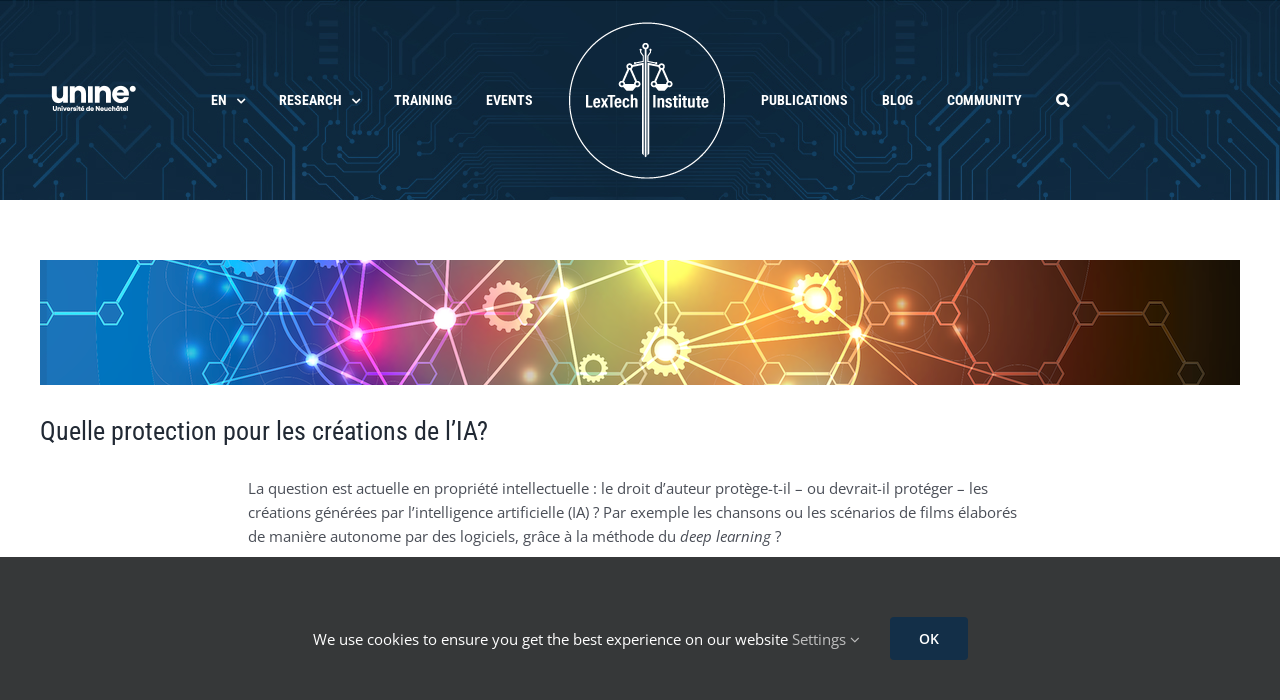

--- FILE ---
content_type: text/html; charset=UTF-8
request_url: https://www.lextechinstitute.ch/quelle-protection-pour-les-creations-de-lia/?lang=en
body_size: 19061
content:
<!DOCTYPE html>
<html class="avada-html-layout-wide avada-html-header-position-top" lang="en-US">
<head>
	<meta http-equiv="X-UA-Compatible" content="IE=edge" />
	<meta http-equiv="Content-Type" content="text/html; charset=utf-8"/>
	<meta name="viewport" content="width=device-width, initial-scale=1" />
	
<!-- Author Meta Tags by Molongui Authorship, visit: https://wordpress.org/plugins/molongui-authorship/ -->
<meta name="author" content="Vincent Salvadé">
<!-- /Molongui Authorship -->

<meta name='robots' content='index, follow, max-image-preview:large, max-snippet:-1, max-video-preview:-1' />

	<!-- This site is optimized with the Yoast SEO plugin v26.4 - https://yoast.com/wordpress/plugins/seo/ -->
	<title>Quelle protection pour les créations de l&#039;IA? - LexTech Institute</title>
	<link rel="canonical" href="https://www.lextechinstitute.ch/quelle-protection-pour-les-creations-de-lia/?lang=en" />
	<meta property="og:locale" content="en_US" />
	<meta property="og:type" content="article" />
	<meta property="og:title" content="Quelle protection pour les créations de l&#039;IA? - LexTech Institute" />
	<meta property="og:url" content="https://www.lextechinstitute.ch/quelle-protection-pour-les-creations-de-lia/?lang=en" />
	<meta property="og:site_name" content="LexTech Institute" />
	<meta property="article:published_time" content="2021-01-13T09:30:26+00:00" />
	<meta property="article:modified_time" content="2021-06-01T08:24:27+00:00" />
	<meta property="og:image" content="https://www.lextechinstitute.ch/wp-content/uploads/2021/01/PI_IA_banner.png" />
	<meta property="og:image:width" content="1200" />
	<meta property="og:image:height" content="125" />
	<meta property="og:image:type" content="image/png" />
	<meta name="author" content="Vincent Salvadé" />
	<meta name="twitter:card" content="summary_large_image" />
	<meta name="twitter:creator" content="@LexTech_Inst" />
	<meta name="twitter:site" content="@LexTech_Inst" />
	<meta name="twitter:label1" content="Written by" />
	<meta name="twitter:data1" content="Vincent Salvadé" />
	<meta name="twitter:label2" content="Est. reading time" />
	<meta name="twitter:data2" content="9 minutes" />
	<script type="application/ld+json" class="yoast-schema-graph">{"@context":"https://schema.org","@graph":[{"@type":"Article","@id":"https://www.lextechinstitute.ch/quelle-protection-pour-les-creations-de-lia/?lang=en#article","isPartOf":{"@id":"https://www.lextechinstitute.ch/quelle-protection-pour-les-creations-de-lia/?lang=en"},"author":{"name":"Vincent Salvadé","@id":"https://www.lextechinstitute.ch/?lang=en#/schema/person/0d3c85eb3a95bbd7a828996f035894ac"},"headline":"Quelle protection pour les créations de l&#8217;IA?","datePublished":"2021-01-13T09:30:26+00:00","dateModified":"2021-06-01T08:24:27+00:00","mainEntityOfPage":{"@id":"https://www.lextechinstitute.ch/quelle-protection-pour-les-creations-de-lia/?lang=en"},"wordCount":1843,"publisher":{"@id":"https://www.lextechinstitute.ch/?lang=en#organization"},"image":{"@id":"https://www.lextechinstitute.ch/quelle-protection-pour-les-creations-de-lia/?lang=en#primaryimage"},"thumbnailUrl":"https://www.lextechinstitute.ch/wp-content/uploads/2021/01/PI_IA_banner.png","articleSection":["News"],"inLanguage":"en-US"},{"@type":"WebPage","@id":"https://www.lextechinstitute.ch/quelle-protection-pour-les-creations-de-lia/?lang=en","url":"https://www.lextechinstitute.ch/quelle-protection-pour-les-creations-de-lia/?lang=en","name":"Quelle protection pour les créations de l'IA? - LexTech Institute","isPartOf":{"@id":"https://www.lextechinstitute.ch/?lang=en#website"},"primaryImageOfPage":{"@id":"https://www.lextechinstitute.ch/quelle-protection-pour-les-creations-de-lia/?lang=en#primaryimage"},"image":{"@id":"https://www.lextechinstitute.ch/quelle-protection-pour-les-creations-de-lia/?lang=en#primaryimage"},"thumbnailUrl":"https://www.lextechinstitute.ch/wp-content/uploads/2021/01/PI_IA_banner.png","datePublished":"2021-01-13T09:30:26+00:00","dateModified":"2021-06-01T08:24:27+00:00","breadcrumb":{"@id":"https://www.lextechinstitute.ch/quelle-protection-pour-les-creations-de-lia/?lang=en#breadcrumb"},"inLanguage":"en-US","potentialAction":[{"@type":"ReadAction","target":["https://www.lextechinstitute.ch/quelle-protection-pour-les-creations-de-lia/?lang=en"]}]},{"@type":"ImageObject","inLanguage":"en-US","@id":"https://www.lextechinstitute.ch/quelle-protection-pour-les-creations-de-lia/?lang=en#primaryimage","url":"https://www.lextechinstitute.ch/wp-content/uploads/2021/01/PI_IA_banner.png","contentUrl":"https://www.lextechinstitute.ch/wp-content/uploads/2021/01/PI_IA_banner.png","width":1200,"height":125},{"@type":"BreadcrumbList","@id":"https://www.lextechinstitute.ch/quelle-protection-pour-les-creations-de-lia/?lang=en#breadcrumb","itemListElement":[{"@type":"ListItem","position":1,"name":"Accueil","item":"https://www.lextechinstitute.ch/?lang=en"},{"@type":"ListItem","position":2,"name":"Quelle protection pour les créations de l&rsquo;IA?"}]},{"@type":"WebSite","@id":"https://www.lextechinstitute.ch/?lang=en#website","url":"https://www.lextechinstitute.ch/?lang=en","name":"LexTech Institute","description":"","publisher":{"@id":"https://www.lextechinstitute.ch/?lang=en#organization"},"potentialAction":[{"@type":"SearchAction","target":{"@type":"EntryPoint","urlTemplate":"https://www.lextechinstitute.ch/?lang=en?s={search_term_string}"},"query-input":{"@type":"PropertyValueSpecification","valueRequired":true,"valueName":"search_term_string"}}],"inLanguage":"en-US"},{"@type":"Organization","@id":"https://www.lextechinstitute.ch/?lang=en#organization","name":"LexTech Institute","url":"https://www.lextechinstitute.ch/?lang=en","logo":{"@type":"ImageObject","inLanguage":"en-US","@id":"https://www.lextechinstitute.ch/?lang=en#/schema/logo/image/","url":"https://www.lextechinstitute.ch/wp-content/uploads/2020/08/cropped-20200821-lextech-institute-logo-accueil.png","contentUrl":"https://www.lextechinstitute.ch/wp-content/uploads/2020/08/cropped-20200821-lextech-institute-logo-accueil.png","width":512,"height":512,"caption":"LexTech Institute"},"image":{"@id":"https://www.lextechinstitute.ch/?lang=en#/schema/logo/image/"},"sameAs":["https://x.com/LexTech_Inst","https://www.linkedin.com/company/67887836/"]},{"@type":"Person","@id":"https://www.lextechinstitute.ch/?lang=en#/schema/person/0d3c85eb3a95bbd7a828996f035894ac","name":"Vincent Salvadé","image":{"@type":"ImageObject","inLanguage":"en-US","@id":"https://www.lextechinstitute.ch/?lang=en#/schema/person/image/","url":"https://secure.gravatar.com/avatar/087c9644f1789e2135c0390378f167d70a3d14299378b81570adb0e4eb6bcd8a?s=96&d=mm&r=g","contentUrl":"https://secure.gravatar.com/avatar/087c9644f1789e2135c0390378f167d70a3d14299378b81570adb0e4eb6bcd8a?s=96&d=mm&r=g","caption":"Vincent Salvadé"},"description":"Deputy CEO of SUISA, Cooperative of Music Authors and Publishers. Full professor at the University of Neuchâtel, in charge of the course \"Domain names, copyright and Internet\". Co-founder of the Intellectual Property and Innovation Center [PI] 2.","url":"https://www.lextechinstitute.ch/author/salvadev/?lang=en"}]}</script>
	<!-- / Yoast SEO plugin. -->


<link rel='dns-prefetch' href='//fonts.googleapis.com' />
<link rel="alternate" type="application/rss+xml" title="LexTech Institute &raquo; Feed" href="https://www.lextechinstitute.ch/feed/?lang=en" />
<link rel="alternate" type="application/rss+xml" title="LexTech Institute &raquo; Comments Feed" href="https://www.lextechinstitute.ch/comments/feed/?lang=en" />
<link rel="alternate" type="text/calendar" title="LexTech Institute &raquo; iCal Feed" href="https://www.lextechinstitute.ch/eventscal/?lang=en%2F&#038;ical=1" />
					<link rel="shortcut icon" href="https://www.lextechinstitute.ch/wp-content/uploads/2020/07/20200707-lextech-logo.png" type="image/x-icon" />
		
					<!-- Apple Touch Icon -->
			<link rel="apple-touch-icon" sizes="180x180" href="https://www.ultranima.ch/lextech/files/2020/07/20200707-lextech-favicon-57px-2x.gif">
		
					<!-- Android Icon -->
			<link rel="icon" sizes="192x192" href="https://www.lextechinstitute.ch/wp-content/uploads/2020/07/20200707-lextech-logo-2x.png">
		
					<!-- MS Edge Icon -->
			<meta name="msapplication-TileImage" content="https://www.ultranima.ch/lextech/files/2020/07/20200707-lextech-favicon-72px.gif">
				<link rel="alternate" title="oEmbed (JSON)" type="application/json+oembed" href="https://www.lextechinstitute.ch/wp-json/oembed/1.0/embed?url=https%3A%2F%2Fwww.lextechinstitute.ch%2Fquelle-protection-pour-les-creations-de-lia%2F%3Flang%3Den" />
<link rel="alternate" title="oEmbed (XML)" type="text/xml+oembed" href="https://www.lextechinstitute.ch/wp-json/oembed/1.0/embed?url=https%3A%2F%2Fwww.lextechinstitute.ch%2Fquelle-protection-pour-les-creations-de-lia%2F%3Flang%3Den&#038;format=xml" />
<style id='wp-img-auto-sizes-contain-inline-css' type='text/css'>
img:is([sizes=auto i],[sizes^="auto," i]){contain-intrinsic-size:3000px 1500px}
/*# sourceURL=wp-img-auto-sizes-contain-inline-css */
</style>
<style id='wp-emoji-styles-inline-css' type='text/css'>

	img.wp-smiley, img.emoji {
		display: inline !important;
		border: none !important;
		box-shadow: none !important;
		height: 1em !important;
		width: 1em !important;
		margin: 0 0.07em !important;
		vertical-align: -0.1em !important;
		background: none !important;
		padding: 0 !important;
	}
/*# sourceURL=wp-emoji-styles-inline-css */
</style>
<link rel='stylesheet' id='wp-block-library-css' href='https://www.lextechinstitute.ch/wp-includes/css/dist/block-library/style.min.css?ver=6.9' type='text/css' media='all' />
<style id='global-styles-inline-css' type='text/css'>
:root{--wp--preset--aspect-ratio--square: 1;--wp--preset--aspect-ratio--4-3: 4/3;--wp--preset--aspect-ratio--3-4: 3/4;--wp--preset--aspect-ratio--3-2: 3/2;--wp--preset--aspect-ratio--2-3: 2/3;--wp--preset--aspect-ratio--16-9: 16/9;--wp--preset--aspect-ratio--9-16: 9/16;--wp--preset--color--black: #000000;--wp--preset--color--cyan-bluish-gray: #abb8c3;--wp--preset--color--white: #ffffff;--wp--preset--color--pale-pink: #f78da7;--wp--preset--color--vivid-red: #cf2e2e;--wp--preset--color--luminous-vivid-orange: #ff6900;--wp--preset--color--luminous-vivid-amber: #fcb900;--wp--preset--color--light-green-cyan: #7bdcb5;--wp--preset--color--vivid-green-cyan: #00d084;--wp--preset--color--pale-cyan-blue: #8ed1fc;--wp--preset--color--vivid-cyan-blue: #0693e3;--wp--preset--color--vivid-purple: #9b51e0;--wp--preset--color--awb-color-1: rgba(255,255,255,1);--wp--preset--color--awb-color-2: rgba(249,249,251,1);--wp--preset--color--awb-color-3: rgba(242,243,245,1);--wp--preset--color--awb-color-4: rgba(226,226,226,1);--wp--preset--color--awb-color-5: rgba(3,169,244,1);--wp--preset--color--awb-color-6: rgba(226,80,113,1);--wp--preset--color--awb-color-7: rgba(74,78,87,1);--wp--preset--color--awb-color-8: rgba(33,41,52,1);--wp--preset--color--awb-color-custom-10: rgba(101,188,123,1);--wp--preset--color--awb-color-custom-11: rgba(97,155,206,1);--wp--preset--color--awb-color-custom-12: rgba(177,119,181,1);--wp--preset--color--awb-color-custom-13: rgba(242,189,134,1);--wp--preset--color--awb-color-custom-14: rgba(147,224,175,1);--wp--preset--color--awb-color-custom-15: rgba(153,200,107,1);--wp--preset--color--awb-color-custom-16: rgba(147,126,184,1);--wp--preset--color--awb-color-custom-17: rgba(255,255,255,0.8);--wp--preset--color--awb-color-custom-18: rgba(194,99,165,1);--wp--preset--color--awb-color-custom-19: rgba(6,99,146,1);--wp--preset--color--awb-color-custom-20: rgba(242,243,245,0.7);--wp--preset--color--awb-color-custom-21: rgba(51,51,51,1);--wp--preset--color--awb-color-custom-22: rgba(158,160,164,1);--wp--preset--color--awb-color-custom-23: rgba(19,47,72,1);--wp--preset--gradient--vivid-cyan-blue-to-vivid-purple: linear-gradient(135deg,rgb(6,147,227) 0%,rgb(155,81,224) 100%);--wp--preset--gradient--light-green-cyan-to-vivid-green-cyan: linear-gradient(135deg,rgb(122,220,180) 0%,rgb(0,208,130) 100%);--wp--preset--gradient--luminous-vivid-amber-to-luminous-vivid-orange: linear-gradient(135deg,rgb(252,185,0) 0%,rgb(255,105,0) 100%);--wp--preset--gradient--luminous-vivid-orange-to-vivid-red: linear-gradient(135deg,rgb(255,105,0) 0%,rgb(207,46,46) 100%);--wp--preset--gradient--very-light-gray-to-cyan-bluish-gray: linear-gradient(135deg,rgb(238,238,238) 0%,rgb(169,184,195) 100%);--wp--preset--gradient--cool-to-warm-spectrum: linear-gradient(135deg,rgb(74,234,220) 0%,rgb(151,120,209) 20%,rgb(207,42,186) 40%,rgb(238,44,130) 60%,rgb(251,105,98) 80%,rgb(254,248,76) 100%);--wp--preset--gradient--blush-light-purple: linear-gradient(135deg,rgb(255,206,236) 0%,rgb(152,150,240) 100%);--wp--preset--gradient--blush-bordeaux: linear-gradient(135deg,rgb(254,205,165) 0%,rgb(254,45,45) 50%,rgb(107,0,62) 100%);--wp--preset--gradient--luminous-dusk: linear-gradient(135deg,rgb(255,203,112) 0%,rgb(199,81,192) 50%,rgb(65,88,208) 100%);--wp--preset--gradient--pale-ocean: linear-gradient(135deg,rgb(255,245,203) 0%,rgb(182,227,212) 50%,rgb(51,167,181) 100%);--wp--preset--gradient--electric-grass: linear-gradient(135deg,rgb(202,248,128) 0%,rgb(113,206,126) 100%);--wp--preset--gradient--midnight: linear-gradient(135deg,rgb(2,3,129) 0%,rgb(40,116,252) 100%);--wp--preset--font-size--small: 11.25px;--wp--preset--font-size--medium: 20px;--wp--preset--font-size--large: 22.5px;--wp--preset--font-size--x-large: 42px;--wp--preset--font-size--normal: 15px;--wp--preset--font-size--xlarge: 30px;--wp--preset--font-size--huge: 45px;--wp--preset--spacing--20: 0.44rem;--wp--preset--spacing--30: 0.67rem;--wp--preset--spacing--40: 1rem;--wp--preset--spacing--50: 1.5rem;--wp--preset--spacing--60: 2.25rem;--wp--preset--spacing--70: 3.38rem;--wp--preset--spacing--80: 5.06rem;--wp--preset--shadow--natural: 6px 6px 9px rgba(0, 0, 0, 0.2);--wp--preset--shadow--deep: 12px 12px 50px rgba(0, 0, 0, 0.4);--wp--preset--shadow--sharp: 6px 6px 0px rgba(0, 0, 0, 0.2);--wp--preset--shadow--outlined: 6px 6px 0px -3px rgb(255, 255, 255), 6px 6px rgb(0, 0, 0);--wp--preset--shadow--crisp: 6px 6px 0px rgb(0, 0, 0);}:where(.is-layout-flex){gap: 0.5em;}:where(.is-layout-grid){gap: 0.5em;}body .is-layout-flex{display: flex;}.is-layout-flex{flex-wrap: wrap;align-items: center;}.is-layout-flex > :is(*, div){margin: 0;}body .is-layout-grid{display: grid;}.is-layout-grid > :is(*, div){margin: 0;}:where(.wp-block-columns.is-layout-flex){gap: 2em;}:where(.wp-block-columns.is-layout-grid){gap: 2em;}:where(.wp-block-post-template.is-layout-flex){gap: 1.25em;}:where(.wp-block-post-template.is-layout-grid){gap: 1.25em;}.has-black-color{color: var(--wp--preset--color--black) !important;}.has-cyan-bluish-gray-color{color: var(--wp--preset--color--cyan-bluish-gray) !important;}.has-white-color{color: var(--wp--preset--color--white) !important;}.has-pale-pink-color{color: var(--wp--preset--color--pale-pink) !important;}.has-vivid-red-color{color: var(--wp--preset--color--vivid-red) !important;}.has-luminous-vivid-orange-color{color: var(--wp--preset--color--luminous-vivid-orange) !important;}.has-luminous-vivid-amber-color{color: var(--wp--preset--color--luminous-vivid-amber) !important;}.has-light-green-cyan-color{color: var(--wp--preset--color--light-green-cyan) !important;}.has-vivid-green-cyan-color{color: var(--wp--preset--color--vivid-green-cyan) !important;}.has-pale-cyan-blue-color{color: var(--wp--preset--color--pale-cyan-blue) !important;}.has-vivid-cyan-blue-color{color: var(--wp--preset--color--vivid-cyan-blue) !important;}.has-vivid-purple-color{color: var(--wp--preset--color--vivid-purple) !important;}.has-black-background-color{background-color: var(--wp--preset--color--black) !important;}.has-cyan-bluish-gray-background-color{background-color: var(--wp--preset--color--cyan-bluish-gray) !important;}.has-white-background-color{background-color: var(--wp--preset--color--white) !important;}.has-pale-pink-background-color{background-color: var(--wp--preset--color--pale-pink) !important;}.has-vivid-red-background-color{background-color: var(--wp--preset--color--vivid-red) !important;}.has-luminous-vivid-orange-background-color{background-color: var(--wp--preset--color--luminous-vivid-orange) !important;}.has-luminous-vivid-amber-background-color{background-color: var(--wp--preset--color--luminous-vivid-amber) !important;}.has-light-green-cyan-background-color{background-color: var(--wp--preset--color--light-green-cyan) !important;}.has-vivid-green-cyan-background-color{background-color: var(--wp--preset--color--vivid-green-cyan) !important;}.has-pale-cyan-blue-background-color{background-color: var(--wp--preset--color--pale-cyan-blue) !important;}.has-vivid-cyan-blue-background-color{background-color: var(--wp--preset--color--vivid-cyan-blue) !important;}.has-vivid-purple-background-color{background-color: var(--wp--preset--color--vivid-purple) !important;}.has-black-border-color{border-color: var(--wp--preset--color--black) !important;}.has-cyan-bluish-gray-border-color{border-color: var(--wp--preset--color--cyan-bluish-gray) !important;}.has-white-border-color{border-color: var(--wp--preset--color--white) !important;}.has-pale-pink-border-color{border-color: var(--wp--preset--color--pale-pink) !important;}.has-vivid-red-border-color{border-color: var(--wp--preset--color--vivid-red) !important;}.has-luminous-vivid-orange-border-color{border-color: var(--wp--preset--color--luminous-vivid-orange) !important;}.has-luminous-vivid-amber-border-color{border-color: var(--wp--preset--color--luminous-vivid-amber) !important;}.has-light-green-cyan-border-color{border-color: var(--wp--preset--color--light-green-cyan) !important;}.has-vivid-green-cyan-border-color{border-color: var(--wp--preset--color--vivid-green-cyan) !important;}.has-pale-cyan-blue-border-color{border-color: var(--wp--preset--color--pale-cyan-blue) !important;}.has-vivid-cyan-blue-border-color{border-color: var(--wp--preset--color--vivid-cyan-blue) !important;}.has-vivid-purple-border-color{border-color: var(--wp--preset--color--vivid-purple) !important;}.has-vivid-cyan-blue-to-vivid-purple-gradient-background{background: var(--wp--preset--gradient--vivid-cyan-blue-to-vivid-purple) !important;}.has-light-green-cyan-to-vivid-green-cyan-gradient-background{background: var(--wp--preset--gradient--light-green-cyan-to-vivid-green-cyan) !important;}.has-luminous-vivid-amber-to-luminous-vivid-orange-gradient-background{background: var(--wp--preset--gradient--luminous-vivid-amber-to-luminous-vivid-orange) !important;}.has-luminous-vivid-orange-to-vivid-red-gradient-background{background: var(--wp--preset--gradient--luminous-vivid-orange-to-vivid-red) !important;}.has-very-light-gray-to-cyan-bluish-gray-gradient-background{background: var(--wp--preset--gradient--very-light-gray-to-cyan-bluish-gray) !important;}.has-cool-to-warm-spectrum-gradient-background{background: var(--wp--preset--gradient--cool-to-warm-spectrum) !important;}.has-blush-light-purple-gradient-background{background: var(--wp--preset--gradient--blush-light-purple) !important;}.has-blush-bordeaux-gradient-background{background: var(--wp--preset--gradient--blush-bordeaux) !important;}.has-luminous-dusk-gradient-background{background: var(--wp--preset--gradient--luminous-dusk) !important;}.has-pale-ocean-gradient-background{background: var(--wp--preset--gradient--pale-ocean) !important;}.has-electric-grass-gradient-background{background: var(--wp--preset--gradient--electric-grass) !important;}.has-midnight-gradient-background{background: var(--wp--preset--gradient--midnight) !important;}.has-small-font-size{font-size: var(--wp--preset--font-size--small) !important;}.has-medium-font-size{font-size: var(--wp--preset--font-size--medium) !important;}.has-large-font-size{font-size: var(--wp--preset--font-size--large) !important;}.has-x-large-font-size{font-size: var(--wp--preset--font-size--x-large) !important;}
/*# sourceURL=global-styles-inline-css */
</style>

<style id='classic-theme-styles-inline-css' type='text/css'>
/*! This file is auto-generated */
.wp-block-button__link{color:#fff;background-color:#32373c;border-radius:9999px;box-shadow:none;text-decoration:none;padding:calc(.667em + 2px) calc(1.333em + 2px);font-size:1.125em}.wp-block-file__button{background:#32373c;color:#fff;text-decoration:none}
/*# sourceURL=/wp-includes/css/classic-themes.min.css */
</style>
<link rel='stylesheet' id='wpml-legacy-horizontal-list-0-css' href='https://www.lextechinstitute.ch/wp-content/plugins/sitepress-multilingual-cms/templates/language-switchers/legacy-list-horizontal/style.min.css?ver=1' type='text/css' media='all' />
<link rel='stylesheet' id='wpml-menu-item-0-css' href='https://www.lextechinstitute.ch/wp-content/plugins/sitepress-multilingual-cms/templates/language-switchers/menu-item/style.min.css?ver=1' type='text/css' media='all' />
<link rel='stylesheet' id='seedredux-google-fonts-seed_cspv4-css' href='https://fonts.googleapis.com/css?family=Open+Sans%3A700%2C400&#038;ver=1602670114' type='text/css' media='all' />
<link rel='stylesheet' id='fusion-dynamic-css-css' href='https://www.lextechinstitute.ch/wp-content/uploads/fusion-styles/23d137827a2d4deeb0e21bd18a537e70.min.css?ver=3.14' type='text/css' media='all' />
<script type="text/javascript" src="https://www.lextechinstitute.ch/wp-includes/js/jquery/jquery.min.js?ver=3.7.1" id="jquery-core-js"></script>
<script type="text/javascript" src="https://www.lextechinstitute.ch/wp-includes/js/jquery/jquery-migrate.min.js?ver=3.4.1" id="jquery-migrate-js"></script>
<script type="text/javascript" id="wpml-browser-redirect-js-extra">
/* <![CDATA[ */
var wpml_browser_redirect_params = {"pageLanguage":"en","languageUrls":{"fr_fr":"https://www.lextechinstitute.ch/quelle-protection-pour-les-creations-de-lia/","fr":"https://www.lextechinstitute.ch/quelle-protection-pour-les-creations-de-lia/","en_us":"https://www.lextechinstitute.ch/quelle-protection-pour-les-creations-de-lia/?lang=en","en":"https://www.lextechinstitute.ch/quelle-protection-pour-les-creations-de-lia/?lang=en","us":"https://www.lextechinstitute.ch/quelle-protection-pour-les-creations-de-lia/?lang=en"},"cookie":{"name":"_icl_visitor_lang_js","domain":"www.lextechinstitute.ch","path":"/","expiration":24}};
//# sourceURL=wpml-browser-redirect-js-extra
/* ]]> */
</script>
<script type="text/javascript" src="https://www.lextechinstitute.ch/wp-content/plugins/sitepress-multilingual-cms/dist/js/browser-redirect/app.js?ver=485900" id="wpml-browser-redirect-js"></script>
<link rel="https://api.w.org/" href="https://www.lextechinstitute.ch/wp-json/" /><link rel="alternate" title="JSON" type="application/json" href="https://www.lextechinstitute.ch/wp-json/wp/v2/posts/3509" /><link rel="EditURI" type="application/rsd+xml" title="RSD" href="https://www.lextechinstitute.ch/xmlrpc.php?rsd" />
<meta name="generator" content="WordPress 6.9" />
<link rel='shortlink' href='https://www.lextechinstitute.ch/?p=3509&#038;lang=en' />
<meta name="generator" content="WPML ver:4.8.5 stt:1,4;" />
<meta name="tec-api-version" content="v1"><meta name="tec-api-origin" content="https://www.lextechinstitute.ch/?lang=en"><link rel="alternate" href="https://www.lextechinstitute.ch/wp-json/tribe/events/v1/" />            <style>
                .molongui-disabled-link
                {
                    border-bottom: none !important;
                    text-decoration: none !important;
                    color: inherit !important;
                    cursor: inherit !important;
                }
                .molongui-disabled-link:hover,
                .molongui-disabled-link:hover span
                {
                    border-bottom: none !important;
                    text-decoration: none !important;
                    color: inherit !important;
                    cursor: inherit !important;
                }
            </style>
            <style type="text/css" id="css-fb-visibility">@media screen and (max-width: 640px){.fusion-no-small-visibility{display:none !important;}body .sm-text-align-center{text-align:center !important;}body .sm-text-align-left{text-align:left !important;}body .sm-text-align-right{text-align:right !important;}body .sm-text-align-justify{text-align:justify !important;}body .sm-flex-align-center{justify-content:center !important;}body .sm-flex-align-flex-start{justify-content:flex-start !important;}body .sm-flex-align-flex-end{justify-content:flex-end !important;}body .sm-mx-auto{margin-left:auto !important;margin-right:auto !important;}body .sm-ml-auto{margin-left:auto !important;}body .sm-mr-auto{margin-right:auto !important;}body .fusion-absolute-position-small{position:absolute;top:auto;width:100%;}.awb-sticky.awb-sticky-small{ position: sticky; top: var(--awb-sticky-offset,0); }}@media screen and (min-width: 641px) and (max-width: 1024px){.fusion-no-medium-visibility{display:none !important;}body .md-text-align-center{text-align:center !important;}body .md-text-align-left{text-align:left !important;}body .md-text-align-right{text-align:right !important;}body .md-text-align-justify{text-align:justify !important;}body .md-flex-align-center{justify-content:center !important;}body .md-flex-align-flex-start{justify-content:flex-start !important;}body .md-flex-align-flex-end{justify-content:flex-end !important;}body .md-mx-auto{margin-left:auto !important;margin-right:auto !important;}body .md-ml-auto{margin-left:auto !important;}body .md-mr-auto{margin-right:auto !important;}body .fusion-absolute-position-medium{position:absolute;top:auto;width:100%;}.awb-sticky.awb-sticky-medium{ position: sticky; top: var(--awb-sticky-offset,0); }}@media screen and (min-width: 1025px){.fusion-no-large-visibility{display:none !important;}body .lg-text-align-center{text-align:center !important;}body .lg-text-align-left{text-align:left !important;}body .lg-text-align-right{text-align:right !important;}body .lg-text-align-justify{text-align:justify !important;}body .lg-flex-align-center{justify-content:center !important;}body .lg-flex-align-flex-start{justify-content:flex-start !important;}body .lg-flex-align-flex-end{justify-content:flex-end !important;}body .lg-mx-auto{margin-left:auto !important;margin-right:auto !important;}body .lg-ml-auto{margin-left:auto !important;}body .lg-mr-auto{margin-right:auto !important;}body .fusion-absolute-position-large{position:absolute;top:auto;width:100%;}.awb-sticky.awb-sticky-large{ position: sticky; top: var(--awb-sticky-offset,0); }}</style>		<style type="text/css" id="wp-custom-css">
			/* Remove underlining for specific link types */
.single-tribe_events .tribe-events-single-event-description a:not(.fusion-social-network-icon),
.tribe-events-content a:not(.fusion-social-network-icon),
.tribe-embed a:not(.fusion-social-network-icon),
.tribe-events-event-meta a:not(.fusion-social-network-icon),
.tribe-events-single a:not(.fusion-social-network-icon) {
    text-decoration: none !important;
    border-bottom: none !important;
    color: #e25071 !important;
}

/* Set hover color for specific link types */
.single-tribe_events .tribe-events-single-event-description a:not(.fusion-social-network-icon):hover,
.tribe-events-content a:not(.fusion-social-network-icon):hover,
.tribe-embed a:not(.fusion-social-network-icon):hover,
.tribe-events-event-meta a:not(.fusion-social-network-icon):hover,
.tribe-events-single a:not(.fusion-social-network-icon):hover {
    color: #0cacf8 !important;
}

.fusion-social-networks .fusion-social-network-icon:before {
    color: inherit;
}

		</style>
				<script type="text/javascript">
			var doc = document.documentElement;
			doc.setAttribute( 'data-useragent', navigator.userAgent );
		</script>
		<!-- Global site tag (gtag.js) - Google Analytics -->
<noscript class="fusion-hidden" data-privacy-script="true" data-privacy-type="tracking" async data-privacy-src="https://www.googletagmanager.com/gtag/js?id=G-G54KGC74HV"></noscript>
<noscript class="fusion-hidden" data-privacy-script="true" data-privacy-type="tracking">
  window.dataLayer = window.dataLayer || [];
  function gtag(){dataLayer.push(arguments);}
  gtag('js', new Date());

  gtag('config', 'G-G54KGC74HV');
</noscript>
	<meta name="robot" content="follow,noarchive">
<meta name="description" content="Un centre universitaire dédié à la recherche et la formation en matière de technologies numériques">
<meta name="og:title" content="LexTech Institute"/>
<meta name="og:image" content="https://www.lextechinstitute.ch/wp-content/uploads/2020/10/image_cover.png"/> 
<meta name="og:site_name" content="LexTech Institute"/>
<meta name="og:description" content="Un centre universitaire dédié à la recherche et la formation en matière de technologies numériques"/>
<meta name="twitter:card" content="Un centre universitaire dédié à la recherche et la formation en matière de technologies numériques"/> 
<meta name="twitter:site" content="@lextech_inst"/><link rel='stylesheet' id='molongui-authorship-box-css' href='https://www.lextechinstitute.ch/wp-content/plugins/molongui-authorship/assets/css/author-box.3aec.min.css?ver=5.1.0' type='text/css' media='all' />
<style id='molongui-authorship-box-inline-css' type='text/css'>
:root{ --m-a-box-bp: 600px; --m-a-box-bp-l: 599px; }.m-a-box {margin-top:54px !important;margin-right:0 !important;margin-bottom:54px !important;margin-left:0 !important;} .m-a-box-header {margin-bottom:20px;} .m-a-box-header > :first-child,  .m-a-box-header a.m-a-box-header-url {font-size:18px;text-transform:none;text-align:left;color:inherit;} .m-a-box-container {padding-top:0;padding-right:0;padding-bottom:0;padding-left:0;border-style:solid;border-top-width:0;border-right-width:0;border-bottom-width:0;border-left-width:0;border-color:#adadad;background-color:#ffffff;box-shadow:0 0 0 0  ;} .m-a-box-avatar img,  .m-a-box-avatar div[data-avatar-type="acronym"] {border-style:none;border-width:1px;border-color:#bfbfbf;border-radius:50%;} .m-a-box-name *  {font-size:22px;text-transform:none;text-align:left;color:#e25071 !important;} .m-a-box-container .m-a-box-content.m-a-box-profile .m-a-box-data .m-a-box-name * {text-align:left;} .m-a-box-content.m-a-box-profile .m-a-box-data .m-a-box-meta {text-align:left;} .m-a-box-content.m-a-box-profile .m-a-box-data .m-a-box-meta * {font-size:12px;text-transform:none;color:inherit;} .m-a-box-bio > * {font-size:14px;line-height:22.4px;text-align:justify;color:inherit;} .m-icon-container {background-color: inherit; border-color: inherit; color: #999999 !important;font-size:20px;} .m-a-box-related-entry-title,  .m-a-box-related-entry-title a {font-size:14px;text-transform:none;font-style:inherit;}
/*# sourceURL=molongui-authorship-box-inline-css */
</style>
</head>

<body class="wp-singular post-template-default single single-post postid-3509 single-format-standard wp-theme-Avada wp-child-theme-Avada-Child-Theme tribe-no-js fusion-image-hovers fusion-pagination-sizing fusion-button_type-flat fusion-button_span-no fusion-button_gradient-linear avada-image-rollover-circle-no avada-image-rollover-no fusion-body ltr no-tablet-sticky-header no-mobile-sticky-header no-mobile-slidingbar no-mobile-totop avada-has-rev-slider-styles fusion-disable-outline fusion-sub-menu-fade mobile-logo-pos-center layout-wide-mode avada-has-boxed-modal-shadow- layout-scroll-offset-full avada-has-zero-margin-offset-top fusion-top-header menu-text-align-center mobile-menu-design-modern fusion-show-pagination-text fusion-header-layout-v7 avada-responsive avada-footer-fx-none avada-menu-highlight-style-bottombar fusion-search-form-clean fusion-main-menu-search-overlay fusion-avatar-circle avada-sticky-shrinkage avada-dropdown-styles avada-blog-layout-grid avada-blog-archive-layout-grid avada-ec-not-100-width avada-ec-meta-layout-sidebar avada-header-shadow-no avada-menu-icon-position-left avada-has-megamenu-shadow avada-has-mainmenu-dropdown-divider avada-has-header-100-width avada-has-mobile-menu-search avada-has-main-nav-search-icon avada-has-titlebar-hide avada-header-border-color-full-transparent avada-has-header-bg-image avada-header-bg-no-repeat avada-has-header-bg-full avada-has-pagination-width_height avada-flyout-menu-direction-fade avada-ec-views-v2" data-awb-post-id="3509">
		<a class="skip-link screen-reader-text" href="#content">Skip to content</a>

	<div id="boxed-wrapper">
		
		<div id="wrapper" class="fusion-wrapper">
			<div id="home" style="position:relative;top:-1px;"></div>
							
					
			<header class="fusion-header-wrapper">
				<div class="fusion-header-v7 fusion-logo-alignment fusion-logo-center fusion-sticky-menu- fusion-sticky-logo- fusion-mobile-logo-  fusion-mobile-menu-design-modern">
					<div class="fusion-header-sticky-height"></div>
<div class="fusion-header" >
	<div class="fusion-row fusion-middle-logo-menu">
				<nav class="fusion-main-menu fusion-main-menu-sticky" aria-label="Main Menu"><div class="fusion-overlay-search">		<form role="search" class="searchform fusion-search-form  fusion-search-form-clean" method="get" action="https://www.lextechinstitute.ch/?lang=en">
			<div class="fusion-search-form-content">

				
				<div class="fusion-search-field search-field">
					<label><span class="screen-reader-text">Search for:</span>
													<input type="search" value="" name="s" class="s" placeholder="Search..." required aria-required="true" aria-label="Search..."/>
											</label>
				</div>
				<div class="fusion-search-button search-button">
					<input type="submit" class="fusion-search-submit searchsubmit" aria-label="Search" value="&#xf002;" />
									</div>

				
			</div>


			
		<input type='hidden' name='lang' value='en' /></form>
		<div class="fusion-search-spacer"></div><a href="#" role="button" aria-label="Close Search" class="fusion-close-search"></a></div><ul id="menu-lextech-menu-en" class="fusion-menu fusion-middle-logo-ul"><li  id="menu-item-wpml-ls-7-en"  class="menu-item wpml-ls-slot-7 wpml-ls-item wpml-ls-item-en wpml-ls-current-language wpml-ls-menu-item wpml-ls-last-item menu-item-type-wpml_ls_menu_item menu-item-object-wpml_ls_menu_item menu-item-has-children menu-item-wpml-ls-7-en fusion-dropdown-menu"  data-classes="menu-item" data-item-id="wpml-ls-7-en"><a  href="https://www.lextechinstitute.ch/quelle-protection-pour-les-creations-de-lia/?lang=en" class="fusion-bottombar-highlight wpml-ls-link" role="menuitem"><span class="menu-text"><span class="wpml-ls-native" lang="en">EN</span></span> <span class="fusion-caret"><i class="fusion-dropdown-indicator" aria-hidden="true"></i></span></a><ul class="sub-menu"><li  id="menu-item-wpml-ls-7-fr"  class="menu-item wpml-ls-slot-7 wpml-ls-item wpml-ls-item-fr wpml-ls-menu-item wpml-ls-first-item menu-item-type-wpml_ls_menu_item menu-item-object-wpml_ls_menu_item menu-item-wpml-ls-7-fr fusion-dropdown-submenu"  data-classes="menu-item"><a  title="Switch to FR(FR)" href="https://www.lextechinstitute.ch/quelle-protection-pour-les-creations-de-lia/" class="fusion-bottombar-highlight wpml-ls-link" aria-label="Switch to FR(FR)" role="menuitem"><span><span class="wpml-ls-native" lang="fr">FR</span></span></a></li></ul></li><li  id="menu-item-3984"  class="menu-item menu-item-type-post_type menu-item-object-page menu-item-has-children menu-item-3984 fusion-dropdown-menu"  data-item-id="3984"><a  href="https://www.lextechinstitute.ch/research/?lang=en" class="fusion-top-level-link fusion-bottombar-highlight"><span class="menu-text">RESEARCH</span> <span class="fusion-caret"><i class="fusion-dropdown-indicator" aria-hidden="true"></i></span></a><ul class="sub-menu"><li  id="menu-item-3962"  class="menu-item menu-item-type-post_type menu-item-object-page menu-item-3962 fusion-dropdown-submenu" ><a  href="https://www.lextechinstitute.ch/cryptoeconomic-systems-lab/?lang=en" class="fusion-bottombar-highlight"><span>Cryptoeconomic Systems Lab</span></a></li><li  id="menu-item-3990"  class="menu-item menu-item-type-post_type menu-item-object-page menu-item-3990 fusion-dropdown-submenu" ><a  href="https://www.lextechinstitute.ch/digital-justice-lab/?lang=en" class="fusion-bottombar-highlight"><span>Digital Justice Lab</span></a></li><li  id="menu-item-3985"  class="menu-item menu-item-type-post_type menu-item-object-page menu-item-3985 fusion-dropdown-submenu" ><a  href="https://www.lextechinstitute.ch/digitalized-persons-lab/?lang=en" class="fusion-bottombar-highlight"><span>Digitalized Persons Lab</span></a></li><li  id="menu-item-3991"  class="menu-item menu-item-type-post_type menu-item-object-page menu-item-3991 fusion-dropdown-submenu" ><a  href="https://www.lextechinstitute.ch/creative-ip-lab/?lang=en" class="fusion-bottombar-highlight"><span>Creative IP Lab</span></a></li><li  id="menu-item-3987"  class="menu-item menu-item-type-post_type menu-item-object-page menu-item-3987 fusion-dropdown-submenu" ><a  href="https://www.lextechinstitute.ch/digital-economy-lab/?lang=en" class="fusion-bottombar-highlight"><span>Digital Economy Lab</span></a></li><li  id="menu-item-3986"  class="menu-item menu-item-type-post_type menu-item-object-page menu-item-3986 fusion-dropdown-submenu" ><a  href="https://www.lextechinstitute.ch/digital-humanities-lab/?lang=en" class="fusion-bottombar-highlight"><span>Digital Humanities Lab</span></a></li><li  id="menu-item-3988"  class="menu-item menu-item-type-post_type menu-item-object-page menu-item-3988 fusion-dropdown-submenu" ><a  href="https://www.lextechinstitute.ch/data-science-lab/?lang=en" class="fusion-bottombar-highlight"><span>Data Science Lab</span></a></li><li  id="menu-item-4086"  class="menu-item menu-item-type-post_type menu-item-object-page menu-item-4086 fusion-dropdown-submenu" ><a  href="https://www.lextechinstitute.ch/digital-society-lab/?lang=en" class="fusion-bottombar-highlight"><span>Digital Society Lab</span></a></li></ul></li><li  id="menu-item-3970"  class="menu-item menu-item-type-post_type menu-item-object-page menu-item-3970"  data-item-id="3970"><a  href="https://www.lextechinstitute.ch/training/?lang=en" class="fusion-top-level-link fusion-bottombar-highlight"><span class="menu-text">TRAINING</span></a></li><li  id="menu-item-3968"  class="menu-item menu-item-type-post_type menu-item-object-page menu-item-3968"  data-item-id="3968"><a  href="https://www.lextechinstitute.ch/events/?lang=en" class="fusion-top-level-link fusion-bottombar-highlight"><span class="menu-text">EVENTS</span></a></li>	<li class="fusion-middle-logo-menu-logo fusion-logo" data-margin-top="20px" data-margin-bottom="20px" data-margin-left="0px" data-margin-right="0px">
			<a class="fusion-logo-link"  href="https://www.lextechinstitute.ch/?lang=en" >

						<!-- standard logo -->
			<img src="https://www.ultranima.ch/lextech/files/2020/07/20200707-lextech-logo.png" srcset="https://www.ultranima.ch/lextech/files/2020/07/20200707-lextech-logo.png 1x, https://www.lextechinstitute.ch/wp-content/uploads/2020/07/20200707-lextech-logo-2x.png 2x" width="" height="" alt="LexTech Institute Logo" data-retina_logo_url="https://www.lextechinstitute.ch/wp-content/uploads/2020/07/20200707-lextech-logo-2x.png" class="fusion-standard-logo" />

			
					</a>
		</li><li  id="menu-item-3969"  class="menu-item menu-item-type-post_type menu-item-object-page menu-item-3969"  data-item-id="3969"><a  href="https://www.lextechinstitute.ch/publications/?lang=en" class="fusion-top-level-link fusion-bottombar-highlight"><span class="menu-text">PUBLICATIONS</span></a></li><li  id="menu-item-3958"  class="menu-item menu-item-type-post_type menu-item-object-page menu-item-3958"  data-item-id="3958"><a  href="https://www.lextechinstitute.ch/blog/?lang=en" class="fusion-top-level-link fusion-bottombar-highlight"><span class="menu-text">BLOG</span></a></li><li  id="menu-item-3959"  class="menu-item menu-item-type-post_type menu-item-object-page menu-item-3959"  data-item-id="3959"><a  href="https://www.lextechinstitute.ch/community/?lang=en" class="fusion-top-level-link fusion-bottombar-highlight"><span class="menu-text">COMMUNITY</span></a></li><li class="fusion-custom-menu-item fusion-main-menu-search fusion-search-overlay"><a class="fusion-main-menu-icon" href="#" aria-label="Search" data-title="Search" title="Search" role="button" aria-expanded="false"></a></li></ul></nav>	<div class="fusion-mobile-menu-icons">
							<a href="#" class="fusion-icon awb-icon-bars" aria-label="Toggle mobile menu" aria-expanded="false"></a>
		
					<a href="#" class="fusion-icon awb-icon-search" aria-label="Toggle mobile search"></a>
		
		
			</div>

<nav class="fusion-mobile-nav-holder fusion-mobile-menu-text-align-left" aria-label="Main Menu Mobile"></nav>

		
<div class="fusion-clearfix"></div>
<div class="fusion-mobile-menu-search">
			<form role="search" class="searchform fusion-search-form  fusion-search-form-clean" method="get" action="https://www.lextechinstitute.ch/?lang=en">
			<div class="fusion-search-form-content">

				
				<div class="fusion-search-field search-field">
					<label><span class="screen-reader-text">Search for:</span>
													<input type="search" value="" name="s" class="s" placeholder="Search..." required aria-required="true" aria-label="Search..."/>
											</label>
				</div>
				<div class="fusion-search-button search-button">
					<input type="submit" class="fusion-search-submit searchsubmit" aria-label="Search" value="&#xf002;" />
									</div>

				
			</div>


			
		<input type='hidden' name='lang' value='en' /></form>
		</div>
			</div>
</div>
				</div>
				<div class="fusion-clearfix"></div>
			</header>
								
							<div id="sliders-container" class="fusion-slider-visibility">
					</div>
				
					
							
			
						<main id="main" class="clearfix ">
				<div class="fusion-row" style="">

<section id="content" style="width: 100%;">
	
					<article id="post-3509" class="post post-3509 type-post status-publish format-standard has-post-thumbnail hentry category-news-en">
						
														<div class="fusion-flexslider flexslider fusion-flexslider-loading post-slideshow fusion-post-slideshow">
				<ul class="slides">
																<li>
																																<a href="https://www.lextechinstitute.ch/wp-content/uploads/2021/01/PI_IA_banner.png" data-rel="iLightbox[gallery3509]" title="" data-title="PI_IA_banner" data-caption="" aria-label="PI_IA_banner">
										<span class="screen-reader-text">View Larger Image</span>
										<img width="1200" height="125" src="https://www.lextechinstitute.ch/wp-content/uploads/2021/01/PI_IA_banner.png" class="attachment-full size-full wp-post-image" alt="" decoding="async" fetchpriority="high" srcset="https://www.lextechinstitute.ch/wp-content/uploads/2021/01/PI_IA_banner-200x21.png 200w, https://www.lextechinstitute.ch/wp-content/uploads/2021/01/PI_IA_banner-400x42.png 400w, https://www.lextechinstitute.ch/wp-content/uploads/2021/01/PI_IA_banner-600x63.png 600w, https://www.lextechinstitute.ch/wp-content/uploads/2021/01/PI_IA_banner-800x83.png 800w, https://www.lextechinstitute.ch/wp-content/uploads/2021/01/PI_IA_banner.png 1200w" sizes="(max-width: 1100px) 100vw, 1200px" />									</a>
																					</li>

																																																																																																															</ul>
			</div>
						
												<div class="fusion-post-title-meta-wrap">
												<h1 class="entry-title fusion-post-title">Quelle protection pour les créations de l&#8217;IA?</h1>									<span class="vcard rich-snippet-hidden"><span class="fn"><a href="https://www.lextechinstitute.ch/author/salvadev/?lang=en">Vincent Salvadé</a></span></span><span class="updated rich-snippet-hidden">2021-06-01T10:24:27+02:00</span>					</div>
										<div class="post-content">
				<div class="fusion-fullwidth fullwidth-box fusion-builder-row-1 fusion-flex-container nonhundred-percent-fullwidth non-hundred-percent-height-scrolling" style="--awb-border-radius-top-left:0px;--awb-border-radius-top-right:0px;--awb-border-radius-bottom-right:0px;--awb-border-radius-bottom-left:0px;--awb-flex-wrap:wrap;" ><div class="fusion-builder-row fusion-row fusion-flex-align-items-flex-start fusion-flex-content-wrap" style="max-width:1248px;margin-left: calc(-4% / 2 );margin-right: calc(-4% / 2 );"><div class="fusion-layout-column fusion_builder_column fusion-builder-column-0 fusion_builder_column_1_6 1_6 fusion-flex-column" style="--awb-bg-size:cover;--awb-width-large:16.666666666667%;--awb-margin-top-large:0px;--awb-spacing-right-large:11.52%;--awb-margin-bottom-large:20px;--awb-spacing-left-large:11.52%;--awb-width-medium:100%;--awb-order-medium:0;--awb-spacing-right-medium:1.92%;--awb-spacing-left-medium:1.92%;--awb-width-small:100%;--awb-order-small:0;--awb-spacing-right-small:1.92%;--awb-spacing-left-small:1.92%;"><div class="fusion-column-wrapper fusion-column-has-shadow fusion-flex-justify-content-flex-start fusion-content-layout-column"></div></div><div class="fusion-layout-column fusion_builder_column fusion-builder-column-1 fusion_builder_column_2_3 2_3 fusion-flex-column" style="--awb-bg-size:cover;--awb-width-large:66.666666666667%;--awb-margin-top-large:0px;--awb-spacing-right-large:2.88%;--awb-margin-bottom-large:20px;--awb-spacing-left-large:2.88%;--awb-width-medium:100%;--awb-order-medium:0;--awb-spacing-right-medium:1.92%;--awb-spacing-left-medium:1.92%;--awb-width-small:100%;--awb-order-small:0;--awb-spacing-right-small:1.92%;--awb-spacing-left-small:1.92%;"><div class="fusion-column-wrapper fusion-column-has-shadow fusion-flex-justify-content-flex-start fusion-content-layout-column"><div class="fusion-text fusion-text-1"><p>La question est actuelle en propriété intellectuelle : le droit d’auteur protège-t-il – ou devrait-il protéger – les créations générées par l’intelligence artificielle (IA) ? Par exemple les chansons ou les scénarios de films élaborés de manière autonome par des logiciels, grâce à la méthode du <em>deep learning </em>?</p>
<p>Une récente résolution du Parlement européen aborde cette question (<a href="https://www.europarl.europa.eu/doceo/document/TA-9-2020-0277_FR.pdf">Résolution du Parlement européen du 20 octobre 2020 sur les droits de propriété intellectuelle pour le développement des technologies liées à l’intelligence artificielle (2020/2015(INI))</a>). On peut y lire en particulier « qu’une conception de l’IA centrée sur l’humain […] est nécessaire afin que la technologie demeure un instrument au service des personnes et du bien commun » (consid. F) ; « qu’il est essentiel d’opérer une distinction entre les créations humaines assistées par l’IA et les créations autonomes de l’IA » (consid. J) ; que, pour les premières, « le cadre actuel sur le droit d’auteur reste applicable » (consid. 14) ; alors que les secondes pourraient ne pas bénéficier de cette protection « afin de respecter le principe d’originalité, qui est lié à une personne physique, et étant donné que la notion de « création intellectuelle » porte sur la personnalité de l’auteur » (consid. 15). Le même considérant n’exclut cependant pas cette protection, mais relève qu’elle devrait alors faire l’objet d’une « approche horizontale » de la part de la Commission.</p>
<p>En droit suisse, la situation est claire : <a href="https://www.admin.ch/opc/fr/classified-compilation/19920251/">la loi sur le droit d’auteur (LDA)</a> ne protège pas les œuvres créées exclusivement par l’IA. Cela pour deux raisons : d’abord parce que, d’après l’<a href="https://www.admin.ch/opc/fr/classified-compilation/19920251/index.html#a6">art. 6</a>, la protection n’est accordée qu’à la personne physique qui a créé l’œuvre. Ensuite parce que, d’après l’<a href="https://www.admin.ch/opc/fr/classified-compilation/19920251/index.html#a2">art. 2 LDA</a>, l’œuvre protégée doit être une création de l’esprit ; en d’autres termes, elle doit résulter de l’activité intellectuelle de l’être humain. Par conséquent, aujourd’hui, le droit d’auteur ne protège pas les machines ou les animaux, il est réservé à la personne humaine. Bien sûr, cela n’empêche pas qu’il puisse y avoir un droit d’auteur sur le logiciel ayant créé l’œuvre. Ce logiciel résultera de l’activité intellectuelle d’une personne et, s’il dispose d’un caractère individuel, il sera considéré comme une œuvre protégée d’après l’<a href="https://www.admin.ch/opc/fr/classified-compilation/19920251/index.html#a2">art. 2 al. 3 LDA</a>. Mais, encore une fois, cela n’implique pas que les créations issues du logiciel soient elles-mêmes protégées par cette loi. Tel pourrait être le cas seulement si l’être humain, parallèlement à la machine, avait apporté son « grain de sel » pour donner un caractère individuel à l’œuvre ; s’il avait, par exemple, utilisé le logiciel comme un instrument, en conservant lui-même une marge de manœuvre dans les choix artistiques. Le droit suisse opère donc, lui aussi, une distinction entre créations assistées par l’IA et créations de l’IA.</p>
<p>On ne peut que le saluer. Il faut en effet rappeler les fondements du droit d’auteur. Les prérogatives morales qu’il confère protègent le lien particulier existant entre le créateur et son œuvre. Elles ont un rapport étroit avec le droit de la personnalité. C’est parce que l’auteur a laissé un peu de lui-même dans son œuvre qu’il bénéficie de droits moraux. En ce qui concerne les prérogatives patrimoniales du droit d’auteur, elles permettent à l’auteur de valoriser son œuvre. Elles ont pour but d’encourager et de récompenser le travail de création. Cela parce que la société entend profiter du génie des créateurs. Les machines n’ont ni personnalité, ni besoin d’être incitées à créer, ni besoin d’être récompensées. Le droit d’auteur doit donc être réservé aux humains, il ne doit pas être étendu à l’IA.</p>
<p>Mais il faut en convenir : si des machines créent toutes seules des œuvres individuelles, originales, attractives, il est clair qu’il se trouvera des personnes qui voudront les commercialiser et en tirer un bénéfice. Il serait certainement choquant que ces dernières puissent alors, sans condition, se faire de l’argent grâce aux œuvres issues de l’IA, alors que des tiers ont dû financer le développement des logiciels ayant permis ces œuvres. Une protection sur les créations de l’IA est donc nécessaire. Mais elle pourrait relever des droits dits « voisins », de la loi contre la concurrence déloyale ou encore d’un droit <em>sui generis</em>. Au risque de paraître romantique, nous plaidons pour un droit d’auteur au service de la créativité humaine, et non des investissements. Toute autre solution ébranlerait les fondements de la propriété littéraire et artistique, qui est un droit de l’homme (art. 27 al. 2 de la <a href="https://www.un.org/fr/universal-declaration-human-rights/">Déclaration universelle des droits de l’homme</a>).</p>
</div></div></div><div class="fusion-layout-column fusion_builder_column fusion-builder-column-2 fusion_builder_column_1_6 1_6 fusion-flex-column" style="--awb-bg-size:cover;--awb-width-large:16.666666666667%;--awb-margin-top-large:0px;--awb-spacing-right-large:11.52%;--awb-margin-bottom-large:20px;--awb-spacing-left-large:11.52%;--awb-width-medium:100%;--awb-order-medium:0;--awb-spacing-right-medium:1.92%;--awb-spacing-left-medium:1.92%;--awb-width-small:100%;--awb-order-small:0;--awb-spacing-right-small:1.92%;--awb-spacing-left-small:1.92%;"><div class="fusion-column-wrapper fusion-column-has-shadow fusion-flex-justify-content-flex-start fusion-content-layout-column"></div></div></div></div>

<!-- MOLONGUI AUTHORSHIP PLUGIN 5.1.0 -->
<!-- https://www.molongui.com/wordpress-plugin-post-authors -->

<div class="molongui-clearfix"></div><div class="m-a-box " data-box-layout="slim" data-box-position="" data-multiauthor="false" data-author-id="18" data-author-type="user" data-author-archived=""><div class="m-a-box-item m-a-box-header m-a-box-headline"><h3><span class="m-a-box-header-title m-a-box-string-headline">Author(s) of this blog post</span></h3></div><div class="m-a-box-container"><div class="m-a-box-tab m-a-box-content m-a-box-profile" data-profile-layout="layout-1" data-author-ref="user-18" itemscope itemid="https://www.lextechinstitute.ch/author/salvadev/?lang=en" itemtype="https://schema.org/Person"><div class="m-a-box-content-top"></div><div class="m-a-box-content-middle"><div class="m-a-box-item m-a-box-avatar" data-source="local"><a class="m-a-box-avatar-url" href="https://www.lextechinstitute.ch/author/salvadev/?lang=en"><img alt='' src='https://secure.gravatar.com/avatar/087c9644f1789e2135c0390378f167d70a3d14299378b81570adb0e4eb6bcd8a?s=90&#038;d=mp&#038;r=g' srcset='https://secure.gravatar.com/avatar/087c9644f1789e2135c0390378f167d70a3d14299378b81570adb0e4eb6bcd8a?s=180&#038;d=mp&#038;r=g 2x' class='avatar avatar-90 photo' height='90' width='90' itemprop=  "image"/></a></div><div class="m-a-box-item m-a-box-social "><div class="m-a-box-social-icon m-a-list-social-icon"><a class="m-icon-container m-ico-linkedin m-ico-" href="https://www.linkedin.com/in/vincent-salvadé-85610316b" target="_blank" itemprop="sameAs" aria-label="View Vincent Salvadé's Linkedin profile"><i class="m-a-icon-linkedin"></i></a></div><div class="m-a-box-social-icon m-a-list-social-icon"><a class="m-icon-container m-ico-mail m-ico-" href="mailto:vincent.salvade@unine.ch" target="_blank" itemprop="sameAs" aria-label="View Vincent Salvadé's Mail profile"><i class="m-a-icon-mail"></i></a></div></div><div class="m-a-box-item m-a-box-data"><div class="m-a-box-name m-a-box-title"><h5 itemprop="name"><a class="m-a-box-name-url " href="https://www.lextechinstitute.ch/author/salvadev/?lang=en" itemprop="url"> Vincent Salvadé</a></h5></div><div class="m-a-box-item m-a-box-meta"><a href="#" class="m-a-box-data-toggle" rel="nofollow"><span class="m-a-box-string-more-posts">Other publications</span><span class="m-a-box-string-bio" style="display:none">Biography</span></a><script type="text/javascript">document.addEventListener('DOMContentLoaded',function(){document.addEventListener('click',function(event){const target=event.target.closest('.m-a-box-data-toggle');if(target){event.preventDefault();let authorBox=target.closest('.m-a-box');if(authorBox.getAttribute('data-multiauthor')){authorBox=target.closest('[data-author-ref]')}if(authorBox){const postLabel=target.querySelector('.m-a-box-string-more-posts');const bioLabel=target.querySelector('.m-a-box-string-bio');if(postLabel.style.display==="none"){postLabel.style.display="inline";bioLabel.style.display="none"}else{postLabel.style.display="none";bioLabel.style.display="inline"}const bio=authorBox.querySelector('.m-a-box-bio');const related=authorBox.querySelector('.m-a-box-related-entries');if(related.style.display==="none"){related.style.display="block";bio.style.display="none"}else{related.style.display="none";bio.style.display="block"}}}})});</script></div><div class="m-a-box-bio" itemprop="description"><p>Deputy CEO of SUISA, Cooperative of Music Authors and Publishers. Full professor at the University of Neuchâtel, in charge of the course "Domain names, copyright and Internet". Co-founder of the Intellectual Property and Innovation Center [PI] 2.</p></div><div class="m-a-box-related" data-related-layout="layout-1"><div class="m-a-box-item m-a-box-related-entries" style="display:none;"><ul><li><div class="m-a-box-related-entry" itemscope itemtype="http://schema.org/CreativeWork"><div class="molongui-display-none" itemprop="author" itemscope itemtype="http://schema.org/Person"><div itemprop="name">Vincent Salvadé</div><div itemprop="url">https://www.lextechinstitute.ch/author/salvadev/?lang=en</div></div><div class="m-a-box-related-entry-title"><i class="m-a-icon-doc"></i><a class="molongui-remove-underline" href="https://www.lextechinstitute.ch/rapport-du-conseil-federal-sur-le-suivi-de-la-revision-du-droit-dauteur/?lang=en" itemprop="url"><span itemprop="headline">Rapport du Conseil fédéral sur le suivi de la révision du droit d’auteur</span></a></div></div></li></ul></div></div></div></div><div class="m-a-box-content-bottom"></div></div></div></div>							</div>

																<div class="fusion-sharing-box fusion-theme-sharing-box fusion-single-sharing-box">
		<h4>Share</h4>
		<div class="fusion-social-networks"><div class="fusion-social-networks-wrapper"><a  class="fusion-social-network-icon fusion-tooltip fusion-facebook awb-icon-facebook" style="color:var(--sharing_social_links_icon_color);" data-placement="top" data-title="Facebook" data-toggle="tooltip" title="Facebook" href="https://www.facebook.com/sharer.php?u=https%3A%2F%2Fwww.lextechinstitute.ch%2Fquelle-protection-pour-les-creations-de-lia%2F%3Flang%3Den&amp;t=Quelle%20protection%20pour%20les%20cr%C3%A9ations%20de%20l%E2%80%99IA%3F" target="_blank" rel="noreferrer"><span class="screen-reader-text">Facebook</span></a><a  class="fusion-social-network-icon fusion-tooltip fusion-twitter awb-icon-twitter" style="color:var(--sharing_social_links_icon_color);" data-placement="top" data-title="X" data-toggle="tooltip" title="X" href="https://x.com/intent/post?url=https%3A%2F%2Fwww.lextechinstitute.ch%2Fquelle-protection-pour-les-creations-de-lia%2F%3Flang%3Den&amp;text=Quelle%20protection%20pour%20les%20cr%C3%A9ations%20de%20l%E2%80%99IA%3F" target="_blank" rel="noopener noreferrer"><span class="screen-reader-text">X</span></a><a  class="fusion-social-network-icon fusion-tooltip fusion-linkedin awb-icon-linkedin" style="color:var(--sharing_social_links_icon_color);" data-placement="top" data-title="LinkedIn" data-toggle="tooltip" title="LinkedIn" href="https://www.linkedin.com/shareArticle?mini=true&amp;url=https%3A%2F%2Fwww.lextechinstitute.ch%2Fquelle-protection-pour-les-creations-de-lia%2F%3Flang%3Den&amp;title=Quelle%20protection%20pour%20les%20cr%C3%A9ations%20de%20l%E2%80%99IA%3F&amp;summary=La%20question%20est%20actuelle%20en%20propri%C3%A9t%C3%A9%20intellectuelle%20%3A%20le%20droit%20d%E2%80%99auteur%20prot%C3%A8ge-t-il%20%E2%80%93%20ou%20devrait-il%20prot%C3%A9ger%20%E2%80%93%20les%20cr%C3%A9ations%20g%C3%A9n%C3%A9r%C3%A9es%20par%20l%E2%80%99intelligence%20artificielle%20%28IA%29%20%3F%20Par%20exemple%20les%20chansons%20ou%20les%20sc%C3%A9narios%20de%20films%20%C3%A9labor%C3%A9s%20de%20mani%C3%A8re%20autonome%20p" target="_blank" rel="noopener noreferrer"><span class="screen-reader-text">LinkedIn</span></a><a  class="fusion-social-network-icon fusion-tooltip fusion-mail awb-icon-mail fusion-last-social-icon" style="color:var(--sharing_social_links_icon_color);" data-placement="top" data-title="Email" data-toggle="tooltip" title="Email" href="mailto:?body=https://www.lextechinstitute.ch/quelle-protection-pour-les-creations-de-lia/?lang=en&amp;subject=Quelle%20protection%20pour%20les%20cr%C3%A9ations%20de%20l%E2%80%99IA%3F" target="_self" rel="noopener noreferrer"><span class="screen-reader-text">Email</span></a><div class="fusion-clearfix"></div></div></div>	</div>
													
																	</article>
	</section>
						
					</div>  <!-- fusion-row -->
				</main>  <!-- #main -->
				
				
								
					
		<div class="fusion-footer">
					
	<footer class="fusion-footer-widget-area fusion-widget-area">
		<div class="fusion-row">
			<div class="fusion-columns fusion-columns-6 fusion-widget-area">
				
																									<div class="fusion-column col-lg-2 col-md-2 col-sm-2">
							<section id="media_image-2" class="fusion-footer-widget-column widget widget_media_image" style="border-style: solid;border-color:transparent;border-width:0px;"><a href="https://www.lextechinstitute.ch/"><img width="150" height="150" src="https://www.lextechinstitute.ch/wp-content/uploads/2020/07/20200707-lextech-logo-2x-150x150.png" class="image wp-image-15  attachment-thumbnail size-thumbnail" alt="LexTech Institute" style="max-width: 100%; height: auto;" decoding="async" srcset="https://www.lextechinstitute.ch/wp-content/uploads/2020/07/20200707-lextech-logo-2x-66x66.png 66w, https://www.lextechinstitute.ch/wp-content/uploads/2020/07/20200707-lextech-logo-2x-150x150.png 150w, https://www.lextechinstitute.ch/wp-content/uploads/2020/07/20200707-lextech-logo-2x-200x200.png 200w, https://www.lextechinstitute.ch/wp-content/uploads/2020/07/20200707-lextech-logo-2x-300x300.png 300w, https://www.lextechinstitute.ch/wp-content/uploads/2020/07/20200707-lextech-logo-2x.png 320w" sizes="(max-width: 150px) 100vw, 150px" /></a><div style="clear:both;"></div></section>																					</div>
																										<div class="fusion-column col-lg-2 col-md-2 col-sm-2">
							<section id="text-2" class="fusion-footer-widget-column widget widget_text" style="border-style: solid;border-color:transparent;border-width:0px;"><h4 class="widget-title">LexTech Institute</h4>			<div class="textwidget"><p>University of Neuchâtel<br />
Av. du 1er-Mars 26<br />
2000 Neuchâtel<br />
Switzerland</p>
</div>
		<div style="clear:both;"></div></section>																					</div>
																										<div class="fusion-column col-lg-2 col-md-2 col-sm-2">
													</div>
																										<div class="fusion-column col-lg-2 col-md-2 col-sm-2">
							<section id="icl_lang_sel_widget-10" class="fusion-footer-widget-column widget widget_icl_lang_sel_widget">
<div class="wpml-ls-sidebars-avada-footer-widget-4 wpml-ls wpml-ls-legacy-list-horizontal">
	<ul role="menu"><li class="wpml-ls-slot-avada-footer-widget-4 wpml-ls-item wpml-ls-item-fr wpml-ls-first-item wpml-ls-item-legacy-list-horizontal" role="none">
				<a href="https://www.lextechinstitute.ch/quelle-protection-pour-les-creations-de-lia/" class="wpml-ls-link" role="menuitem"  aria-label="Switch to FR" title="Switch to FR" >
                    <span class="wpml-ls-native" lang="fr">FR</span></a>
			</li><li class="wpml-ls-slot-avada-footer-widget-4 wpml-ls-item wpml-ls-item-en wpml-ls-current-language wpml-ls-last-item wpml-ls-item-legacy-list-horizontal" role="none">
				<a href="https://www.lextechinstitute.ch/quelle-protection-pour-les-creations-de-lia/?lang=en" class="wpml-ls-link" role="menuitem" >
                    <span class="wpml-ls-native" role="menuitem">EN</span></a>
			</li></ul>
</div>
<div style="clear:both;"></div></section>																					</div>
																										<div class="fusion-column col-lg-2 col-md-2 col-sm-2">
													</div>
																										<div class="fusion-column fusion-column-last col-lg-2 col-md-2 col-sm-2">
							<section id="social_links-widget-2" class="fusion-footer-widget-column widget social_links" style="border-style: solid;border-color:transparent;border-width:0px;"><h4 class="widget-title">Follow us</h4>
		<div class="fusion-social-networks">

			<div class="fusion-social-networks-wrapper">
																												
						
																																			<a class="fusion-social-network-icon fusion-tooltip fusion-youtube awb-icon-youtube" href="https://www.youtube.com/channel/UC1VlempNHKvnPkGF7R6_3MA/?guided_help_flow=5"  data-placement="top" data-title="Youtube" data-toggle="tooltip" data-original-title=""  title="YouTube" aria-label="YouTube" rel="noopener noreferrer" target="_self" style="font-size:16px;color:#bebdbd;"></a>
											
										
																				
						
																																			<a class="fusion-social-network-icon fusion-tooltip fusion-twitter awb-icon-twitter" href="https://twitter.com/LexTech_Inst"  data-placement="top" data-title="Twitter" data-toggle="tooltip" data-original-title=""  title="Twitter" aria-label="Twitter" rel="noopener noreferrer" target="_self" style="font-size:16px;color:#bebdbd;"></a>
											
										
																				
						
																																			<a class="fusion-social-network-icon fusion-tooltip fusion-linkedin awb-icon-linkedin" href="https://www.linkedin.com/company/lextech-institute"  data-placement="top" data-title="LinkedIn" data-toggle="tooltip" data-original-title=""  title="LinkedIn" aria-label="LinkedIn" rel="noopener noreferrer" target="_self" style="font-size:16px;color:#bebdbd;"></a>
											
										
				
			</div>
		</div>

		<div style="clear:both;"></div></section><section id="text-3" class="fusion-footer-widget-column widget widget_text" style="border-style: solid;border-color:transparent;border-width:0px;">			<div class="textwidget"><p><a href="https://www.lextechinstitute.ch/contact/?lang=en">CONTACT</a></p>
<p><a href="https://www.lextechinstitute.ch/impressum/?lang=en">IMPRESSUM</a></p>
</div>
		<div style="clear:both;"></div></section>																					</div>
									
				<div class="fusion-clearfix"></div>
			</div> <!-- fusion-columns -->
		</div> <!-- fusion-row -->
	</footer> <!-- fusion-footer-widget-area -->

	
	<footer id="footer" class="fusion-footer-copyright-area fusion-footer-copyright-center">
		<div class="fusion-row">
			<div class="fusion-copyright-content">

				<div class="fusion-copyright-notice">
		<div>
		© 2023 LexTech Institute - UniNE	</div>
</div>

			</div> <!-- fusion-fusion-copyright-content -->
		</div> <!-- fusion-row -->
	</footer> <!-- #footer -->
		</div> <!-- fusion-footer -->

		
																</div> <!-- wrapper -->
		</div> <!-- #boxed-wrapper -->
				<a class="fusion-one-page-text-link fusion-page-load-link" tabindex="-1" href="#" aria-hidden="true">Page load link</a>

		<div class="avada-footer-scripts">
			<script type="text/javascript">var fusionNavIsCollapsed=function(e){var t,n;window.innerWidth<=e.getAttribute("data-breakpoint")?(e.classList.add("collapse-enabled"),e.classList.remove("awb-menu_desktop"),e.classList.contains("expanded")||window.dispatchEvent(new CustomEvent("fusion-mobile-menu-collapsed",{detail:{nav:e}})),(n=e.querySelectorAll(".menu-item-has-children.expanded")).length&&n.forEach(function(e){e.querySelector(".awb-menu__open-nav-submenu_mobile").setAttribute("aria-expanded","false")})):(null!==e.querySelector(".menu-item-has-children.expanded .awb-menu__open-nav-submenu_click")&&e.querySelector(".menu-item-has-children.expanded .awb-menu__open-nav-submenu_click").click(),e.classList.remove("collapse-enabled"),e.classList.add("awb-menu_desktop"),null!==e.querySelector(".awb-menu__main-ul")&&e.querySelector(".awb-menu__main-ul").removeAttribute("style")),e.classList.add("no-wrapper-transition"),clearTimeout(t),t=setTimeout(()=>{e.classList.remove("no-wrapper-transition")},400),e.classList.remove("loading")},fusionRunNavIsCollapsed=function(){var e,t=document.querySelectorAll(".awb-menu");for(e=0;e<t.length;e++)fusionNavIsCollapsed(t[e])};function avadaGetScrollBarWidth(){var e,t,n,l=document.createElement("p");return l.style.width="100%",l.style.height="200px",(e=document.createElement("div")).style.position="absolute",e.style.top="0px",e.style.left="0px",e.style.visibility="hidden",e.style.width="200px",e.style.height="150px",e.style.overflow="hidden",e.appendChild(l),document.body.appendChild(e),t=l.offsetWidth,e.style.overflow="scroll",t==(n=l.offsetWidth)&&(n=e.clientWidth),document.body.removeChild(e),jQuery("html").hasClass("awb-scroll")&&10<t-n?10:t-n}fusionRunNavIsCollapsed(),window.addEventListener("fusion-resize-horizontal",fusionRunNavIsCollapsed);</script><script type="speculationrules">
{"prefetch":[{"source":"document","where":{"and":[{"href_matches":"/*"},{"not":{"href_matches":["/wp-*.php","/wp-admin/*","/wp-content/uploads/*","/wp-content/*","/wp-content/plugins/*","/wp-content/themes/Avada-Child-Theme/*","/wp-content/themes/Avada/*","/*\\?(.+)"]}},{"not":{"selector_matches":"a[rel~=\"nofollow\"]"}},{"not":{"selector_matches":".no-prefetch, .no-prefetch a"}}]},"eagerness":"conservative"}]}
</script>
		<script>
		( function ( body ) {
			'use strict';
			body.className = body.className.replace( /\btribe-no-js\b/, 'tribe-js' );
		} )( document.body );
		</script>
		<script> /* <![CDATA[ */var tribe_l10n_datatables = {"aria":{"sort_ascending":": activate to sort column ascending","sort_descending":": activate to sort column descending"},"length_menu":"Show _MENU_ entries","empty_table":"No data available in table","info":"Showing _START_ to _END_ of _TOTAL_ entries","info_empty":"Showing 0 to 0 of 0 entries","info_filtered":"(filtered from _MAX_ total entries)","zero_records":"No matching records found","search":"Search:","all_selected_text":"All items on this page were selected. ","select_all_link":"Select all pages","clear_selection":"Clear Selection.","pagination":{"all":"All","next":"Next","previous":"Previous"},"select":{"rows":{"0":"","_":": Selected %d rows","1":": Selected 1 row"}},"datepicker":{"dayNames":["Sunday","Monday","Tuesday","Wednesday","Thursday","Friday","Saturday"],"dayNamesShort":["Sun","Mon","Tue","Wed","Thu","Fri","Sat"],"dayNamesMin":["S","M","T","W","T","F","S"],"monthNames":["January","February","March","April","May","June","July","August","September","October","November","December"],"monthNamesShort":["January","February","March","April","May","June","July","August","September","October","November","December"],"monthNamesMin":["Jan","Feb","Mar","Apr","May","Jun","Jul","Aug","Sep","Oct","Nov","Dec"],"nextText":"Next","prevText":"Prev","currentText":"Today","closeText":"Done","today":"Today","clear":"Clear"}};/* ]]> */ </script><div class="fusion-privacy-bar fusion-privacy-bar-bottom">
	<div class="fusion-privacy-bar-main">
		<span>We use cookies to ensure you get the best experience on our website							<a href="#" class="fusion-privacy-bar-learn-more">Settings <i class="awb-icon-angle-down" aria-hidden="true"></i></a>
					</span>
		<a href="#" class="fusion-privacy-bar-acceptance fusion-button fusion-button-default fusion-button-default-size fusion-button-span-no" data-alt-text="Update Settings" data-orig-text="OK">
			OK		</a>
			</div>
		<div class="fusion-privacy-bar-full">
		<div class="fusion-row">
			<div class="fusion-columns row fusion-columns-2 columns columns-2">
								<div class="fusion-column col-lg-6 col-md-6 col-sm-6">
					
					
																	<ul class="fusion-privacy-choices">
							<li>
								<label for="bar-tracking">
									<input name="consents[]" type="checkbox" value="tracking" checked id="bar-tracking">
										Tracking Cookies								</label>
							</li>
						</ul>
					
				</div>
								<div class="fusion-column col-lg-6 col-md-6 col-sm-6">
					
					
					
				</div>
							</div>
		</div>
	</div>
	</div>
<script type="text/javascript" src="https://www.lextechinstitute.ch/wp-content/plugins/the-events-calendar/common/build/js/user-agent.js?ver=da75d0bdea6dde3898df" id="tec-user-agent-js"></script>
<script type="text/javascript" src="https://www.lextechinstitute.ch/wp-includes/js/dist/hooks.min.js?ver=dd5603f07f9220ed27f1" id="wp-hooks-js"></script>
<script type="text/javascript" src="https://www.lextechinstitute.ch/wp-includes/js/dist/i18n.min.js?ver=c26c3dc7bed366793375" id="wp-i18n-js"></script>
<script type="text/javascript" id="wp-i18n-js-after">
/* <![CDATA[ */
wp.i18n.setLocaleData( { 'text direction\u0004ltr': [ 'ltr' ] } );
//# sourceURL=wp-i18n-js-after
/* ]]> */
</script>
<script type="text/javascript" src="https://www.lextechinstitute.ch/wp-content/plugins/contact-form-7/includes/swv/js/index.js?ver=6.1.3" id="swv-js"></script>
<script type="text/javascript" id="contact-form-7-js-before">
/* <![CDATA[ */
var wpcf7 = {
    "api": {
        "root": "https:\/\/www.lextechinstitute.ch\/wp-json\/",
        "namespace": "contact-form-7\/v1"
    }
};
//# sourceURL=contact-form-7-js-before
/* ]]> */
</script>
<script type="text/javascript" src="https://www.lextechinstitute.ch/wp-content/plugins/contact-form-7/includes/js/index.js?ver=6.1.3" id="contact-form-7-js"></script>
<script type="text/javascript" id="molongui-authorship-byline-js-extra">
/* <![CDATA[ */
var molongui_authorship_byline_params = {"byline_prefix":"","byline_suffix":"","byline_separator":",\u00a0","byline_last_separator":"\u00a0and\u00a0","byline_link_title":"View all posts by","byline_link_class":"","byline_dom_tree":"","byline_dom_prepend":"","byline_dom_append":"","byline_decoder":"v3"};
//# sourceURL=molongui-authorship-byline-js-extra
/* ]]> */
</script>
<script type="text/javascript" src="https://www.lextechinstitute.ch/wp-content/plugins/molongui-authorship/assets/js/byline.f4f7.min.js?ver=5.1.0" id="molongui-authorship-byline-js"></script>
<script type="text/javascript" src="https://www.google.com/recaptcha/api.js?render=6LeRtdcZAAAAAC97FDzKhs0FWA-xKqNXsVH4MqeP&amp;ver=3.0" id="google-recaptcha-js"></script>
<script type="text/javascript" src="https://www.lextechinstitute.ch/wp-includes/js/dist/vendor/wp-polyfill.min.js?ver=3.15.0" id="wp-polyfill-js"></script>
<script type="text/javascript" id="wpcf7-recaptcha-js-before">
/* <![CDATA[ */
var wpcf7_recaptcha = {
    "sitekey": "6LeRtdcZAAAAAC97FDzKhs0FWA-xKqNXsVH4MqeP",
    "actions": {
        "homepage": "homepage",
        "contactform": "contactform"
    }
};
//# sourceURL=wpcf7-recaptcha-js-before
/* ]]> */
</script>
<script type="text/javascript" src="https://www.lextechinstitute.ch/wp-content/plugins/contact-form-7/modules/recaptcha/index.js?ver=6.1.3" id="wpcf7-recaptcha-js"></script>
<script type="text/javascript" src="https://www.lextechinstitute.ch/wp-content/uploads/fusion-scripts/ae5dee75be3d05fc1a705694049cb3f4.min.js?ver=3.14" id="fusion-scripts-js"></script>
<script id="wp-emoji-settings" type="application/json">
{"baseUrl":"https://s.w.org/images/core/emoji/17.0.2/72x72/","ext":".png","svgUrl":"https://s.w.org/images/core/emoji/17.0.2/svg/","svgExt":".svg","source":{"concatemoji":"https://www.lextechinstitute.ch/wp-includes/js/wp-emoji-release.min.js?ver=6.9"}}
</script>
<script type="module">
/* <![CDATA[ */
/*! This file is auto-generated */
const a=JSON.parse(document.getElementById("wp-emoji-settings").textContent),o=(window._wpemojiSettings=a,"wpEmojiSettingsSupports"),s=["flag","emoji"];function i(e){try{var t={supportTests:e,timestamp:(new Date).valueOf()};sessionStorage.setItem(o,JSON.stringify(t))}catch(e){}}function c(e,t,n){e.clearRect(0,0,e.canvas.width,e.canvas.height),e.fillText(t,0,0);t=new Uint32Array(e.getImageData(0,0,e.canvas.width,e.canvas.height).data);e.clearRect(0,0,e.canvas.width,e.canvas.height),e.fillText(n,0,0);const a=new Uint32Array(e.getImageData(0,0,e.canvas.width,e.canvas.height).data);return t.every((e,t)=>e===a[t])}function p(e,t){e.clearRect(0,0,e.canvas.width,e.canvas.height),e.fillText(t,0,0);var n=e.getImageData(16,16,1,1);for(let e=0;e<n.data.length;e++)if(0!==n.data[e])return!1;return!0}function u(e,t,n,a){switch(t){case"flag":return n(e,"\ud83c\udff3\ufe0f\u200d\u26a7\ufe0f","\ud83c\udff3\ufe0f\u200b\u26a7\ufe0f")?!1:!n(e,"\ud83c\udde8\ud83c\uddf6","\ud83c\udde8\u200b\ud83c\uddf6")&&!n(e,"\ud83c\udff4\udb40\udc67\udb40\udc62\udb40\udc65\udb40\udc6e\udb40\udc67\udb40\udc7f","\ud83c\udff4\u200b\udb40\udc67\u200b\udb40\udc62\u200b\udb40\udc65\u200b\udb40\udc6e\u200b\udb40\udc67\u200b\udb40\udc7f");case"emoji":return!a(e,"\ud83e\u1fac8")}return!1}function f(e,t,n,a){let r;const o=(r="undefined"!=typeof WorkerGlobalScope&&self instanceof WorkerGlobalScope?new OffscreenCanvas(300,150):document.createElement("canvas")).getContext("2d",{willReadFrequently:!0}),s=(o.textBaseline="top",o.font="600 32px Arial",{});return e.forEach(e=>{s[e]=t(o,e,n,a)}),s}function r(e){var t=document.createElement("script");t.src=e,t.defer=!0,document.head.appendChild(t)}a.supports={everything:!0,everythingExceptFlag:!0},new Promise(t=>{let n=function(){try{var e=JSON.parse(sessionStorage.getItem(o));if("object"==typeof e&&"number"==typeof e.timestamp&&(new Date).valueOf()<e.timestamp+604800&&"object"==typeof e.supportTests)return e.supportTests}catch(e){}return null}();if(!n){if("undefined"!=typeof Worker&&"undefined"!=typeof OffscreenCanvas&&"undefined"!=typeof URL&&URL.createObjectURL&&"undefined"!=typeof Blob)try{var e="postMessage("+f.toString()+"("+[JSON.stringify(s),u.toString(),c.toString(),p.toString()].join(",")+"));",a=new Blob([e],{type:"text/javascript"});const r=new Worker(URL.createObjectURL(a),{name:"wpTestEmojiSupports"});return void(r.onmessage=e=>{i(n=e.data),r.terminate(),t(n)})}catch(e){}i(n=f(s,u,c,p))}t(n)}).then(e=>{for(const n in e)a.supports[n]=e[n],a.supports.everything=a.supports.everything&&a.supports[n],"flag"!==n&&(a.supports.everythingExceptFlag=a.supports.everythingExceptFlag&&a.supports[n]);var t;a.supports.everythingExceptFlag=a.supports.everythingExceptFlag&&!a.supports.flag,a.supports.everything||((t=a.source||{}).concatemoji?r(t.concatemoji):t.wpemoji&&t.twemoji&&(r(t.twemoji),r(t.wpemoji)))});
//# sourceURL=https://www.lextechinstitute.ch/wp-includes/js/wp-emoji-loader.min.js
/* ]]> */
</script>
				<script type="text/javascript">
				jQuery( document ).ready( function() {
					var ajaxurl = 'https://www.lextechinstitute.ch/wp-admin/admin-ajax.php';
					if ( 0 < jQuery( '.fusion-login-nonce' ).length ) {
						jQuery.get( ajaxurl, { 'action': 'fusion_login_nonce' }, function( response ) {
							jQuery( '.fusion-login-nonce' ).html( response );
						});
					}
				});
				</script>
				<div class='logo-unine'>
<a href='http://www.unine.ch'>
<img src='https://www.lextechinstitute.ch/wp-content/uploads/2020/07/20200630-logo-unine-blanc-2x.png' alt='Université de Neuchâtel. UniNE.' class='normal_logo' width="87" height="56"></a>
</div>		</div>

			<section class="to-top-container to-top-right" aria-labelledby="awb-to-top-label">
		<a href="#" id="toTop" class="fusion-top-top-link">
			<span id="awb-to-top-label" class="screen-reader-text">Go to Top</span>

					</a>
	</section>
		</body>
</html>


--- FILE ---
content_type: text/html; charset=utf-8
request_url: https://www.google.com/recaptcha/api2/anchor?ar=1&k=6LeRtdcZAAAAAC97FDzKhs0FWA-xKqNXsVH4MqeP&co=aHR0cHM6Ly93d3cubGV4dGVjaGluc3RpdHV0ZS5jaDo0NDM.&hl=en&v=PoyoqOPhxBO7pBk68S4YbpHZ&size=invisible&anchor-ms=20000&execute-ms=30000&cb=hji9wz9fjirh
body_size: 48553
content:
<!DOCTYPE HTML><html dir="ltr" lang="en"><head><meta http-equiv="Content-Type" content="text/html; charset=UTF-8">
<meta http-equiv="X-UA-Compatible" content="IE=edge">
<title>reCAPTCHA</title>
<style type="text/css">
/* cyrillic-ext */
@font-face {
  font-family: 'Roboto';
  font-style: normal;
  font-weight: 400;
  font-stretch: 100%;
  src: url(//fonts.gstatic.com/s/roboto/v48/KFO7CnqEu92Fr1ME7kSn66aGLdTylUAMa3GUBHMdazTgWw.woff2) format('woff2');
  unicode-range: U+0460-052F, U+1C80-1C8A, U+20B4, U+2DE0-2DFF, U+A640-A69F, U+FE2E-FE2F;
}
/* cyrillic */
@font-face {
  font-family: 'Roboto';
  font-style: normal;
  font-weight: 400;
  font-stretch: 100%;
  src: url(//fonts.gstatic.com/s/roboto/v48/KFO7CnqEu92Fr1ME7kSn66aGLdTylUAMa3iUBHMdazTgWw.woff2) format('woff2');
  unicode-range: U+0301, U+0400-045F, U+0490-0491, U+04B0-04B1, U+2116;
}
/* greek-ext */
@font-face {
  font-family: 'Roboto';
  font-style: normal;
  font-weight: 400;
  font-stretch: 100%;
  src: url(//fonts.gstatic.com/s/roboto/v48/KFO7CnqEu92Fr1ME7kSn66aGLdTylUAMa3CUBHMdazTgWw.woff2) format('woff2');
  unicode-range: U+1F00-1FFF;
}
/* greek */
@font-face {
  font-family: 'Roboto';
  font-style: normal;
  font-weight: 400;
  font-stretch: 100%;
  src: url(//fonts.gstatic.com/s/roboto/v48/KFO7CnqEu92Fr1ME7kSn66aGLdTylUAMa3-UBHMdazTgWw.woff2) format('woff2');
  unicode-range: U+0370-0377, U+037A-037F, U+0384-038A, U+038C, U+038E-03A1, U+03A3-03FF;
}
/* math */
@font-face {
  font-family: 'Roboto';
  font-style: normal;
  font-weight: 400;
  font-stretch: 100%;
  src: url(//fonts.gstatic.com/s/roboto/v48/KFO7CnqEu92Fr1ME7kSn66aGLdTylUAMawCUBHMdazTgWw.woff2) format('woff2');
  unicode-range: U+0302-0303, U+0305, U+0307-0308, U+0310, U+0312, U+0315, U+031A, U+0326-0327, U+032C, U+032F-0330, U+0332-0333, U+0338, U+033A, U+0346, U+034D, U+0391-03A1, U+03A3-03A9, U+03B1-03C9, U+03D1, U+03D5-03D6, U+03F0-03F1, U+03F4-03F5, U+2016-2017, U+2034-2038, U+203C, U+2040, U+2043, U+2047, U+2050, U+2057, U+205F, U+2070-2071, U+2074-208E, U+2090-209C, U+20D0-20DC, U+20E1, U+20E5-20EF, U+2100-2112, U+2114-2115, U+2117-2121, U+2123-214F, U+2190, U+2192, U+2194-21AE, U+21B0-21E5, U+21F1-21F2, U+21F4-2211, U+2213-2214, U+2216-22FF, U+2308-230B, U+2310, U+2319, U+231C-2321, U+2336-237A, U+237C, U+2395, U+239B-23B7, U+23D0, U+23DC-23E1, U+2474-2475, U+25AF, U+25B3, U+25B7, U+25BD, U+25C1, U+25CA, U+25CC, U+25FB, U+266D-266F, U+27C0-27FF, U+2900-2AFF, U+2B0E-2B11, U+2B30-2B4C, U+2BFE, U+3030, U+FF5B, U+FF5D, U+1D400-1D7FF, U+1EE00-1EEFF;
}
/* symbols */
@font-face {
  font-family: 'Roboto';
  font-style: normal;
  font-weight: 400;
  font-stretch: 100%;
  src: url(//fonts.gstatic.com/s/roboto/v48/KFO7CnqEu92Fr1ME7kSn66aGLdTylUAMaxKUBHMdazTgWw.woff2) format('woff2');
  unicode-range: U+0001-000C, U+000E-001F, U+007F-009F, U+20DD-20E0, U+20E2-20E4, U+2150-218F, U+2190, U+2192, U+2194-2199, U+21AF, U+21E6-21F0, U+21F3, U+2218-2219, U+2299, U+22C4-22C6, U+2300-243F, U+2440-244A, U+2460-24FF, U+25A0-27BF, U+2800-28FF, U+2921-2922, U+2981, U+29BF, U+29EB, U+2B00-2BFF, U+4DC0-4DFF, U+FFF9-FFFB, U+10140-1018E, U+10190-1019C, U+101A0, U+101D0-101FD, U+102E0-102FB, U+10E60-10E7E, U+1D2C0-1D2D3, U+1D2E0-1D37F, U+1F000-1F0FF, U+1F100-1F1AD, U+1F1E6-1F1FF, U+1F30D-1F30F, U+1F315, U+1F31C, U+1F31E, U+1F320-1F32C, U+1F336, U+1F378, U+1F37D, U+1F382, U+1F393-1F39F, U+1F3A7-1F3A8, U+1F3AC-1F3AF, U+1F3C2, U+1F3C4-1F3C6, U+1F3CA-1F3CE, U+1F3D4-1F3E0, U+1F3ED, U+1F3F1-1F3F3, U+1F3F5-1F3F7, U+1F408, U+1F415, U+1F41F, U+1F426, U+1F43F, U+1F441-1F442, U+1F444, U+1F446-1F449, U+1F44C-1F44E, U+1F453, U+1F46A, U+1F47D, U+1F4A3, U+1F4B0, U+1F4B3, U+1F4B9, U+1F4BB, U+1F4BF, U+1F4C8-1F4CB, U+1F4D6, U+1F4DA, U+1F4DF, U+1F4E3-1F4E6, U+1F4EA-1F4ED, U+1F4F7, U+1F4F9-1F4FB, U+1F4FD-1F4FE, U+1F503, U+1F507-1F50B, U+1F50D, U+1F512-1F513, U+1F53E-1F54A, U+1F54F-1F5FA, U+1F610, U+1F650-1F67F, U+1F687, U+1F68D, U+1F691, U+1F694, U+1F698, U+1F6AD, U+1F6B2, U+1F6B9-1F6BA, U+1F6BC, U+1F6C6-1F6CF, U+1F6D3-1F6D7, U+1F6E0-1F6EA, U+1F6F0-1F6F3, U+1F6F7-1F6FC, U+1F700-1F7FF, U+1F800-1F80B, U+1F810-1F847, U+1F850-1F859, U+1F860-1F887, U+1F890-1F8AD, U+1F8B0-1F8BB, U+1F8C0-1F8C1, U+1F900-1F90B, U+1F93B, U+1F946, U+1F984, U+1F996, U+1F9E9, U+1FA00-1FA6F, U+1FA70-1FA7C, U+1FA80-1FA89, U+1FA8F-1FAC6, U+1FACE-1FADC, U+1FADF-1FAE9, U+1FAF0-1FAF8, U+1FB00-1FBFF;
}
/* vietnamese */
@font-face {
  font-family: 'Roboto';
  font-style: normal;
  font-weight: 400;
  font-stretch: 100%;
  src: url(//fonts.gstatic.com/s/roboto/v48/KFO7CnqEu92Fr1ME7kSn66aGLdTylUAMa3OUBHMdazTgWw.woff2) format('woff2');
  unicode-range: U+0102-0103, U+0110-0111, U+0128-0129, U+0168-0169, U+01A0-01A1, U+01AF-01B0, U+0300-0301, U+0303-0304, U+0308-0309, U+0323, U+0329, U+1EA0-1EF9, U+20AB;
}
/* latin-ext */
@font-face {
  font-family: 'Roboto';
  font-style: normal;
  font-weight: 400;
  font-stretch: 100%;
  src: url(//fonts.gstatic.com/s/roboto/v48/KFO7CnqEu92Fr1ME7kSn66aGLdTylUAMa3KUBHMdazTgWw.woff2) format('woff2');
  unicode-range: U+0100-02BA, U+02BD-02C5, U+02C7-02CC, U+02CE-02D7, U+02DD-02FF, U+0304, U+0308, U+0329, U+1D00-1DBF, U+1E00-1E9F, U+1EF2-1EFF, U+2020, U+20A0-20AB, U+20AD-20C0, U+2113, U+2C60-2C7F, U+A720-A7FF;
}
/* latin */
@font-face {
  font-family: 'Roboto';
  font-style: normal;
  font-weight: 400;
  font-stretch: 100%;
  src: url(//fonts.gstatic.com/s/roboto/v48/KFO7CnqEu92Fr1ME7kSn66aGLdTylUAMa3yUBHMdazQ.woff2) format('woff2');
  unicode-range: U+0000-00FF, U+0131, U+0152-0153, U+02BB-02BC, U+02C6, U+02DA, U+02DC, U+0304, U+0308, U+0329, U+2000-206F, U+20AC, U+2122, U+2191, U+2193, U+2212, U+2215, U+FEFF, U+FFFD;
}
/* cyrillic-ext */
@font-face {
  font-family: 'Roboto';
  font-style: normal;
  font-weight: 500;
  font-stretch: 100%;
  src: url(//fonts.gstatic.com/s/roboto/v48/KFO7CnqEu92Fr1ME7kSn66aGLdTylUAMa3GUBHMdazTgWw.woff2) format('woff2');
  unicode-range: U+0460-052F, U+1C80-1C8A, U+20B4, U+2DE0-2DFF, U+A640-A69F, U+FE2E-FE2F;
}
/* cyrillic */
@font-face {
  font-family: 'Roboto';
  font-style: normal;
  font-weight: 500;
  font-stretch: 100%;
  src: url(//fonts.gstatic.com/s/roboto/v48/KFO7CnqEu92Fr1ME7kSn66aGLdTylUAMa3iUBHMdazTgWw.woff2) format('woff2');
  unicode-range: U+0301, U+0400-045F, U+0490-0491, U+04B0-04B1, U+2116;
}
/* greek-ext */
@font-face {
  font-family: 'Roboto';
  font-style: normal;
  font-weight: 500;
  font-stretch: 100%;
  src: url(//fonts.gstatic.com/s/roboto/v48/KFO7CnqEu92Fr1ME7kSn66aGLdTylUAMa3CUBHMdazTgWw.woff2) format('woff2');
  unicode-range: U+1F00-1FFF;
}
/* greek */
@font-face {
  font-family: 'Roboto';
  font-style: normal;
  font-weight: 500;
  font-stretch: 100%;
  src: url(//fonts.gstatic.com/s/roboto/v48/KFO7CnqEu92Fr1ME7kSn66aGLdTylUAMa3-UBHMdazTgWw.woff2) format('woff2');
  unicode-range: U+0370-0377, U+037A-037F, U+0384-038A, U+038C, U+038E-03A1, U+03A3-03FF;
}
/* math */
@font-face {
  font-family: 'Roboto';
  font-style: normal;
  font-weight: 500;
  font-stretch: 100%;
  src: url(//fonts.gstatic.com/s/roboto/v48/KFO7CnqEu92Fr1ME7kSn66aGLdTylUAMawCUBHMdazTgWw.woff2) format('woff2');
  unicode-range: U+0302-0303, U+0305, U+0307-0308, U+0310, U+0312, U+0315, U+031A, U+0326-0327, U+032C, U+032F-0330, U+0332-0333, U+0338, U+033A, U+0346, U+034D, U+0391-03A1, U+03A3-03A9, U+03B1-03C9, U+03D1, U+03D5-03D6, U+03F0-03F1, U+03F4-03F5, U+2016-2017, U+2034-2038, U+203C, U+2040, U+2043, U+2047, U+2050, U+2057, U+205F, U+2070-2071, U+2074-208E, U+2090-209C, U+20D0-20DC, U+20E1, U+20E5-20EF, U+2100-2112, U+2114-2115, U+2117-2121, U+2123-214F, U+2190, U+2192, U+2194-21AE, U+21B0-21E5, U+21F1-21F2, U+21F4-2211, U+2213-2214, U+2216-22FF, U+2308-230B, U+2310, U+2319, U+231C-2321, U+2336-237A, U+237C, U+2395, U+239B-23B7, U+23D0, U+23DC-23E1, U+2474-2475, U+25AF, U+25B3, U+25B7, U+25BD, U+25C1, U+25CA, U+25CC, U+25FB, U+266D-266F, U+27C0-27FF, U+2900-2AFF, U+2B0E-2B11, U+2B30-2B4C, U+2BFE, U+3030, U+FF5B, U+FF5D, U+1D400-1D7FF, U+1EE00-1EEFF;
}
/* symbols */
@font-face {
  font-family: 'Roboto';
  font-style: normal;
  font-weight: 500;
  font-stretch: 100%;
  src: url(//fonts.gstatic.com/s/roboto/v48/KFO7CnqEu92Fr1ME7kSn66aGLdTylUAMaxKUBHMdazTgWw.woff2) format('woff2');
  unicode-range: U+0001-000C, U+000E-001F, U+007F-009F, U+20DD-20E0, U+20E2-20E4, U+2150-218F, U+2190, U+2192, U+2194-2199, U+21AF, U+21E6-21F0, U+21F3, U+2218-2219, U+2299, U+22C4-22C6, U+2300-243F, U+2440-244A, U+2460-24FF, U+25A0-27BF, U+2800-28FF, U+2921-2922, U+2981, U+29BF, U+29EB, U+2B00-2BFF, U+4DC0-4DFF, U+FFF9-FFFB, U+10140-1018E, U+10190-1019C, U+101A0, U+101D0-101FD, U+102E0-102FB, U+10E60-10E7E, U+1D2C0-1D2D3, U+1D2E0-1D37F, U+1F000-1F0FF, U+1F100-1F1AD, U+1F1E6-1F1FF, U+1F30D-1F30F, U+1F315, U+1F31C, U+1F31E, U+1F320-1F32C, U+1F336, U+1F378, U+1F37D, U+1F382, U+1F393-1F39F, U+1F3A7-1F3A8, U+1F3AC-1F3AF, U+1F3C2, U+1F3C4-1F3C6, U+1F3CA-1F3CE, U+1F3D4-1F3E0, U+1F3ED, U+1F3F1-1F3F3, U+1F3F5-1F3F7, U+1F408, U+1F415, U+1F41F, U+1F426, U+1F43F, U+1F441-1F442, U+1F444, U+1F446-1F449, U+1F44C-1F44E, U+1F453, U+1F46A, U+1F47D, U+1F4A3, U+1F4B0, U+1F4B3, U+1F4B9, U+1F4BB, U+1F4BF, U+1F4C8-1F4CB, U+1F4D6, U+1F4DA, U+1F4DF, U+1F4E3-1F4E6, U+1F4EA-1F4ED, U+1F4F7, U+1F4F9-1F4FB, U+1F4FD-1F4FE, U+1F503, U+1F507-1F50B, U+1F50D, U+1F512-1F513, U+1F53E-1F54A, U+1F54F-1F5FA, U+1F610, U+1F650-1F67F, U+1F687, U+1F68D, U+1F691, U+1F694, U+1F698, U+1F6AD, U+1F6B2, U+1F6B9-1F6BA, U+1F6BC, U+1F6C6-1F6CF, U+1F6D3-1F6D7, U+1F6E0-1F6EA, U+1F6F0-1F6F3, U+1F6F7-1F6FC, U+1F700-1F7FF, U+1F800-1F80B, U+1F810-1F847, U+1F850-1F859, U+1F860-1F887, U+1F890-1F8AD, U+1F8B0-1F8BB, U+1F8C0-1F8C1, U+1F900-1F90B, U+1F93B, U+1F946, U+1F984, U+1F996, U+1F9E9, U+1FA00-1FA6F, U+1FA70-1FA7C, U+1FA80-1FA89, U+1FA8F-1FAC6, U+1FACE-1FADC, U+1FADF-1FAE9, U+1FAF0-1FAF8, U+1FB00-1FBFF;
}
/* vietnamese */
@font-face {
  font-family: 'Roboto';
  font-style: normal;
  font-weight: 500;
  font-stretch: 100%;
  src: url(//fonts.gstatic.com/s/roboto/v48/KFO7CnqEu92Fr1ME7kSn66aGLdTylUAMa3OUBHMdazTgWw.woff2) format('woff2');
  unicode-range: U+0102-0103, U+0110-0111, U+0128-0129, U+0168-0169, U+01A0-01A1, U+01AF-01B0, U+0300-0301, U+0303-0304, U+0308-0309, U+0323, U+0329, U+1EA0-1EF9, U+20AB;
}
/* latin-ext */
@font-face {
  font-family: 'Roboto';
  font-style: normal;
  font-weight: 500;
  font-stretch: 100%;
  src: url(//fonts.gstatic.com/s/roboto/v48/KFO7CnqEu92Fr1ME7kSn66aGLdTylUAMa3KUBHMdazTgWw.woff2) format('woff2');
  unicode-range: U+0100-02BA, U+02BD-02C5, U+02C7-02CC, U+02CE-02D7, U+02DD-02FF, U+0304, U+0308, U+0329, U+1D00-1DBF, U+1E00-1E9F, U+1EF2-1EFF, U+2020, U+20A0-20AB, U+20AD-20C0, U+2113, U+2C60-2C7F, U+A720-A7FF;
}
/* latin */
@font-face {
  font-family: 'Roboto';
  font-style: normal;
  font-weight: 500;
  font-stretch: 100%;
  src: url(//fonts.gstatic.com/s/roboto/v48/KFO7CnqEu92Fr1ME7kSn66aGLdTylUAMa3yUBHMdazQ.woff2) format('woff2');
  unicode-range: U+0000-00FF, U+0131, U+0152-0153, U+02BB-02BC, U+02C6, U+02DA, U+02DC, U+0304, U+0308, U+0329, U+2000-206F, U+20AC, U+2122, U+2191, U+2193, U+2212, U+2215, U+FEFF, U+FFFD;
}
/* cyrillic-ext */
@font-face {
  font-family: 'Roboto';
  font-style: normal;
  font-weight: 900;
  font-stretch: 100%;
  src: url(//fonts.gstatic.com/s/roboto/v48/KFO7CnqEu92Fr1ME7kSn66aGLdTylUAMa3GUBHMdazTgWw.woff2) format('woff2');
  unicode-range: U+0460-052F, U+1C80-1C8A, U+20B4, U+2DE0-2DFF, U+A640-A69F, U+FE2E-FE2F;
}
/* cyrillic */
@font-face {
  font-family: 'Roboto';
  font-style: normal;
  font-weight: 900;
  font-stretch: 100%;
  src: url(//fonts.gstatic.com/s/roboto/v48/KFO7CnqEu92Fr1ME7kSn66aGLdTylUAMa3iUBHMdazTgWw.woff2) format('woff2');
  unicode-range: U+0301, U+0400-045F, U+0490-0491, U+04B0-04B1, U+2116;
}
/* greek-ext */
@font-face {
  font-family: 'Roboto';
  font-style: normal;
  font-weight: 900;
  font-stretch: 100%;
  src: url(//fonts.gstatic.com/s/roboto/v48/KFO7CnqEu92Fr1ME7kSn66aGLdTylUAMa3CUBHMdazTgWw.woff2) format('woff2');
  unicode-range: U+1F00-1FFF;
}
/* greek */
@font-face {
  font-family: 'Roboto';
  font-style: normal;
  font-weight: 900;
  font-stretch: 100%;
  src: url(//fonts.gstatic.com/s/roboto/v48/KFO7CnqEu92Fr1ME7kSn66aGLdTylUAMa3-UBHMdazTgWw.woff2) format('woff2');
  unicode-range: U+0370-0377, U+037A-037F, U+0384-038A, U+038C, U+038E-03A1, U+03A3-03FF;
}
/* math */
@font-face {
  font-family: 'Roboto';
  font-style: normal;
  font-weight: 900;
  font-stretch: 100%;
  src: url(//fonts.gstatic.com/s/roboto/v48/KFO7CnqEu92Fr1ME7kSn66aGLdTylUAMawCUBHMdazTgWw.woff2) format('woff2');
  unicode-range: U+0302-0303, U+0305, U+0307-0308, U+0310, U+0312, U+0315, U+031A, U+0326-0327, U+032C, U+032F-0330, U+0332-0333, U+0338, U+033A, U+0346, U+034D, U+0391-03A1, U+03A3-03A9, U+03B1-03C9, U+03D1, U+03D5-03D6, U+03F0-03F1, U+03F4-03F5, U+2016-2017, U+2034-2038, U+203C, U+2040, U+2043, U+2047, U+2050, U+2057, U+205F, U+2070-2071, U+2074-208E, U+2090-209C, U+20D0-20DC, U+20E1, U+20E5-20EF, U+2100-2112, U+2114-2115, U+2117-2121, U+2123-214F, U+2190, U+2192, U+2194-21AE, U+21B0-21E5, U+21F1-21F2, U+21F4-2211, U+2213-2214, U+2216-22FF, U+2308-230B, U+2310, U+2319, U+231C-2321, U+2336-237A, U+237C, U+2395, U+239B-23B7, U+23D0, U+23DC-23E1, U+2474-2475, U+25AF, U+25B3, U+25B7, U+25BD, U+25C1, U+25CA, U+25CC, U+25FB, U+266D-266F, U+27C0-27FF, U+2900-2AFF, U+2B0E-2B11, U+2B30-2B4C, U+2BFE, U+3030, U+FF5B, U+FF5D, U+1D400-1D7FF, U+1EE00-1EEFF;
}
/* symbols */
@font-face {
  font-family: 'Roboto';
  font-style: normal;
  font-weight: 900;
  font-stretch: 100%;
  src: url(//fonts.gstatic.com/s/roboto/v48/KFO7CnqEu92Fr1ME7kSn66aGLdTylUAMaxKUBHMdazTgWw.woff2) format('woff2');
  unicode-range: U+0001-000C, U+000E-001F, U+007F-009F, U+20DD-20E0, U+20E2-20E4, U+2150-218F, U+2190, U+2192, U+2194-2199, U+21AF, U+21E6-21F0, U+21F3, U+2218-2219, U+2299, U+22C4-22C6, U+2300-243F, U+2440-244A, U+2460-24FF, U+25A0-27BF, U+2800-28FF, U+2921-2922, U+2981, U+29BF, U+29EB, U+2B00-2BFF, U+4DC0-4DFF, U+FFF9-FFFB, U+10140-1018E, U+10190-1019C, U+101A0, U+101D0-101FD, U+102E0-102FB, U+10E60-10E7E, U+1D2C0-1D2D3, U+1D2E0-1D37F, U+1F000-1F0FF, U+1F100-1F1AD, U+1F1E6-1F1FF, U+1F30D-1F30F, U+1F315, U+1F31C, U+1F31E, U+1F320-1F32C, U+1F336, U+1F378, U+1F37D, U+1F382, U+1F393-1F39F, U+1F3A7-1F3A8, U+1F3AC-1F3AF, U+1F3C2, U+1F3C4-1F3C6, U+1F3CA-1F3CE, U+1F3D4-1F3E0, U+1F3ED, U+1F3F1-1F3F3, U+1F3F5-1F3F7, U+1F408, U+1F415, U+1F41F, U+1F426, U+1F43F, U+1F441-1F442, U+1F444, U+1F446-1F449, U+1F44C-1F44E, U+1F453, U+1F46A, U+1F47D, U+1F4A3, U+1F4B0, U+1F4B3, U+1F4B9, U+1F4BB, U+1F4BF, U+1F4C8-1F4CB, U+1F4D6, U+1F4DA, U+1F4DF, U+1F4E3-1F4E6, U+1F4EA-1F4ED, U+1F4F7, U+1F4F9-1F4FB, U+1F4FD-1F4FE, U+1F503, U+1F507-1F50B, U+1F50D, U+1F512-1F513, U+1F53E-1F54A, U+1F54F-1F5FA, U+1F610, U+1F650-1F67F, U+1F687, U+1F68D, U+1F691, U+1F694, U+1F698, U+1F6AD, U+1F6B2, U+1F6B9-1F6BA, U+1F6BC, U+1F6C6-1F6CF, U+1F6D3-1F6D7, U+1F6E0-1F6EA, U+1F6F0-1F6F3, U+1F6F7-1F6FC, U+1F700-1F7FF, U+1F800-1F80B, U+1F810-1F847, U+1F850-1F859, U+1F860-1F887, U+1F890-1F8AD, U+1F8B0-1F8BB, U+1F8C0-1F8C1, U+1F900-1F90B, U+1F93B, U+1F946, U+1F984, U+1F996, U+1F9E9, U+1FA00-1FA6F, U+1FA70-1FA7C, U+1FA80-1FA89, U+1FA8F-1FAC6, U+1FACE-1FADC, U+1FADF-1FAE9, U+1FAF0-1FAF8, U+1FB00-1FBFF;
}
/* vietnamese */
@font-face {
  font-family: 'Roboto';
  font-style: normal;
  font-weight: 900;
  font-stretch: 100%;
  src: url(//fonts.gstatic.com/s/roboto/v48/KFO7CnqEu92Fr1ME7kSn66aGLdTylUAMa3OUBHMdazTgWw.woff2) format('woff2');
  unicode-range: U+0102-0103, U+0110-0111, U+0128-0129, U+0168-0169, U+01A0-01A1, U+01AF-01B0, U+0300-0301, U+0303-0304, U+0308-0309, U+0323, U+0329, U+1EA0-1EF9, U+20AB;
}
/* latin-ext */
@font-face {
  font-family: 'Roboto';
  font-style: normal;
  font-weight: 900;
  font-stretch: 100%;
  src: url(//fonts.gstatic.com/s/roboto/v48/KFO7CnqEu92Fr1ME7kSn66aGLdTylUAMa3KUBHMdazTgWw.woff2) format('woff2');
  unicode-range: U+0100-02BA, U+02BD-02C5, U+02C7-02CC, U+02CE-02D7, U+02DD-02FF, U+0304, U+0308, U+0329, U+1D00-1DBF, U+1E00-1E9F, U+1EF2-1EFF, U+2020, U+20A0-20AB, U+20AD-20C0, U+2113, U+2C60-2C7F, U+A720-A7FF;
}
/* latin */
@font-face {
  font-family: 'Roboto';
  font-style: normal;
  font-weight: 900;
  font-stretch: 100%;
  src: url(//fonts.gstatic.com/s/roboto/v48/KFO7CnqEu92Fr1ME7kSn66aGLdTylUAMa3yUBHMdazQ.woff2) format('woff2');
  unicode-range: U+0000-00FF, U+0131, U+0152-0153, U+02BB-02BC, U+02C6, U+02DA, U+02DC, U+0304, U+0308, U+0329, U+2000-206F, U+20AC, U+2122, U+2191, U+2193, U+2212, U+2215, U+FEFF, U+FFFD;
}

</style>
<link rel="stylesheet" type="text/css" href="https://www.gstatic.com/recaptcha/releases/PoyoqOPhxBO7pBk68S4YbpHZ/styles__ltr.css">
<script nonce="fvZAR5b8GY4NEAr8YaGUfQ" type="text/javascript">window['__recaptcha_api'] = 'https://www.google.com/recaptcha/api2/';</script>
<script type="text/javascript" src="https://www.gstatic.com/recaptcha/releases/PoyoqOPhxBO7pBk68S4YbpHZ/recaptcha__en.js" nonce="fvZAR5b8GY4NEAr8YaGUfQ">
      
    </script></head>
<body><div id="rc-anchor-alert" class="rc-anchor-alert"></div>
<input type="hidden" id="recaptcha-token" value="[base64]">
<script type="text/javascript" nonce="fvZAR5b8GY4NEAr8YaGUfQ">
      recaptcha.anchor.Main.init("[\x22ainput\x22,[\x22bgdata\x22,\x22\x22,\[base64]/[base64]/[base64]/[base64]/[base64]/[base64]/[base64]/[base64]/[base64]/[base64]\\u003d\x22,\[base64]\x22,\x22azhudUHDsi/DjhHCucKhwrHDjUHDu8OdT8KxZ8O9DjYbwroiHk8Lwr8owq3Cg8OzwohtR3vDk8O5wpvCrX/Dt8Olwp1PeMOwwrtuGcOMXBXCuQVhwodlRn/Dgj7CmQ/CisOtP8K9C27DrMODwojDjkZ/w7zCjcOWwrjCqMOnV8KNDUldM8K1w7hoCDbCpVXCqHbDrcOpKncmwplqagFpUMKmwpXCvsO9QVDCnwgXWCw+EH/DlXYILDbDh3zDqBp1DF/Cu8OUwrLDqsKIwpLCsXUYw5XCj8KEwpcOHcOqV8K4w7AFw4RBw7HDtsOFwp5iH1NUe8KLWgcCw755wqxpfil0aw7Cuk/CtcKXwrJeOC8fwpHCgMOYw4oUw6rCh8OMwoIgWsOGS1DDlgQ7enLDiHjDlsO/wq0CwoJMKRdRwofCniVlR1lgcsORw4jDsDrDkMOACsOBFRZReWDCiEvChMOyw7DCvTPClcK/HsKEw6cmw6/DtMOIw7xtL8OnFcOcw6rCrCVKJwfDjAfCmm/DkcKvaMOvIRE3w4B5LXrCtcKPD8K0w7clwpwMw6kUwp/[base64]/wqpvV8Okwp/CqQwrwq5BCT5KwrHCimLDrsKtRMOjw4fDiTokWwnDmTZybFbDrG9Gw6IsT8O7wrNnVMKewoobwo0+BcK0JMKrw6XDtsKwwr4TLlDDtEHCm1cjRVIfw6oOwoTCpsKbw6Q9WMOCw5PCvD7CkSnDhnvCp8Kpwo9Rw7zDmsOPSMOBd8KZwoEfwr4zPD/DsMO3wp/CssKVG0DDp8K4wrnDjycLw6Eiw7U8w5FtD2hHw6PDv8KRWx5Kw59bfTRAKsKFaMOrwqczdXPDrcOeUGTCslgSM8OzHVDCicOtDcKhSDBrelLDvMKCQWROw7jChhTCmsOYCRvDrcK1Hm5kw7ddwo8Xw48ww4NnfsO8MU/DsMKZJMOME1Fbwp/DnjPCjMOtw6tzw4wLX8Obw7Rgw55qwrrDtcORwoUqHkBZw6nDg8KffsKLcj/CjC9EwpnCucK0w6AtDB55w6jDpsOufTRZw7bDj8KPZsObw5vDuH58UWvCksOdWsKaw7bDkH3CosOqwrrCusOgf1JSQMKmwp8QwpTClsKUwqnCjg3DkMK7w6ksJcOCwoVAMsKhwoh6NcKnKMK4w5s7JcKpEcOewqbDu1cHw7ROw54nwoM4GsOBw4pSw7o0w4N/wpXCi8OUwptaHVnDlMKSw5k6cMKEw603wocbw5LCmGrCtVFiwoPDgsOowrF+w4k2BcKlbcKmw4bCpA7CpHLDsSvDj8OnesO6O8K1D8KeBsO0w415w7zCj8KRw4XCoMO3w7TDtsO9YgQkw6xpbcOAIR/DoMKeWwbDpWg1fcK4FsKxasKrw49zw6oFw6h1w5ZOHHsufS/[base64]/SMOfwqzCtwFSWcO7PcOrwpt7wppWw7sjw6nDpUIzwpRWNn5jAcOqeMOywrXDtGMqQsKdIWlWeW9DLERkw6vCn8K1w5FywrZUbBE5WMKnw4cyw7Imwp7CpRkGwqjCqHsCwrvCmzJuGg4vUxtFZxxmwqYzE8KTTsKqFzLCuFnDm8Kow7sYah3Dq1g/[base64]/wqkUE3jDh23CqTA6YS9ew4fCosOiwpvCgcKLVcKKw7nDuWIgKsKMwo97wrrCrMKfCjfCiMKjw57Ciw8Ew4HCuWdZwqkADcKmw44yAsOsbsKaAMODCsOyw63Dsx/Ci8ORWkYAHHXDlMO6YMKkPFkXYTACw6hSwoBSWMOow6kHQxZVPsOUbMO2w73DiDrCuMOrwpfCjRTDkznDrMK5EsOQwqlpYsKsdMKYSyzDp8OgwpDDgWNzwp7DosKsdwfDlMK8wqPCtA/DsMKKa0cjw6V/CsOvwq0Bw5PDkRjDih8PUcOZwqgbLcKjMEDChiBtw4LCg8OFD8KmwoHCuk7Dk8OfFBDCnw/[base64]/DpmnCmS/[base64]/[base64]/[base64]/DqMKPw4FGRlxDEMKwGxN/[base64]/G3Fcw7bCgsOZPMO/BsK+w4HDsG/CtzMOd0/DvsOMwqLDpcO1OUrDucK4wo7DrUgDYk3CvcK8K8KAPjTDlcOUBcKSB0fDlsKeIcK3RlfDtcKnGsO1w4kEw7xzwpPCsMOHOcK5w6cow4t3c0/CusO5NMKCwqzClsOuwo14w4vCnMOheGYmwpzDgcOywpJSw5DDisKcw4Ufw5DCrHrDpltaNwJuw6AZwrLCk3bCgTrCll1Obnw1Y8OeQcONwqrCjhHDmAPCm8OFTlE6KMKEXDVgw5cXXVprwqYkw5bCnsKaw63DmMO3eAJzw7nCjsOEw4ZhAcKHOQ/[base64]/DqgY6w6nCpMOKwpvCiTIrZDxHwrHDq3BYwrM2EsK5QcOkARlvw6DDj8OBVRI0XFvCvsO4flPClcO+em5uQQhxw4JjNwbDm8KBecORwrh9wozCgMKZSVHDu2pCUnBbIsKUwr/[base64]/CvQnCvsKJwpfChTI0LSU1woACDSk4RzHCkMO1LcK0IGtMHzzDqcKOOEDDmMOLd1nDr8OBKcOswosQwr4bDR7Cm8KIwqHCnMO0w6DDhMOCw5fChcOSwqPCqcOVDMOmRRXDtkDCv8OiasOowrotVwl/SjLDnCxhbWvClG45w40wcwhwLMKFwpTDlsOPwqjCg0LDrXvDhlElX8OBZMOowq9qEFnCmU1nw45bwoLCjAUzwqPCrHLCjF4dZm/DqTPDlGVaw4QVOMK1LMKMI13DocOJwpnCrcObwozDp8OpL8OpSsOYwr9gwr/ClMKEw5RAwqXDsMKSVXDCqyZow5HDig/Ct3TCvMKqwr07wpvCsnPCpwdtA8OVw5/CrsO+HDzCkMO5w782w7nCjHnCqcOycsO/wojDmsKlwocFH8OKOsO0wqbDoB7ClsOKw7zDvWjDgmsVRcOMGsK3c8K5wotnwoXDinQqUsOswprCvVMPPcO2wqbDncOAKsKlw4vDtcO4w71SOW5awpBRPsKBw4XDuRRqwrTDlE3CtTfDkMKPw64wQsKdwplpCB1Cw4LDtnFdUnJPB8KKUcKCXCHCoE/Ck1YLBjsKw5bCrloyI8KDIcOYbB7DrVtYYsKtw61/V8ODw6UhUcKtwrLDkFonQQthISYNPsK0w6TDpsKzGMKPw4hFw53CiBLCoQRrw6vCgXzCrMK4woc4wq/DjEXCgE1hwqwlw6rDtDMMwponwqLCnFvCqXRGIX8EYQ1fwrXCoMOyA8KAehwva8O6woDCiMKVw4jCsMOYwqkgDDvDtxMsw7IkGsOJwrPDu2zDusOkw5Qgw6DDksKxcB/[base64]/w6zCrCNhT8OBT8OqLTPDgS/DuMKLw79+S8KiwrMSUMOfw4RfwodYLcKbIm/DjQ/CmsK/Jgg5w5Y2BQzDhwBmwqzDjMOWE8KYSsKvOcKIw7bDisOWwoN9woZBTRvDpWpaEnlQw5NxT8K8wq9VwrHDqj04esO2JzhRe8KFwozDsnxFwpNXJEzDry3CujHCiGrDoMK/QMKhwogFCCFzw5Yrw55BwrZddHzCpMOEYA/Dlj5IEsK8w6zCujV1e2zCnQTDmMKQwrQDwokFaxpue8KBwrVNw75gw61BbAk1X8Ozwp1tw5zDlMOMAcOpcxtXdsOseD0nfHTDrcOjO8OFM8OGd8Kjw5LCtcO4w6QCw74Jw7DCqmVYbWZUwofClsKDwpZTw4UBeVYPw5vDlWnDs8OmYm/CjMOXw7DCoiLCl2PDl8O0BsOMQsOlaMKpwqBHwqIMC2jCpcKFZ8OUOStPW8KuCcKHw43CpsOlwo1pSGLDk8O/wpZuTMK3w7rDiUjClW5iwqUyw7R1w7XCkAtuw6rDgSzDn8OBGg0MKFlVw6DDnF8Bw5dEMCE7RBVzwq91w7vCqBzDpAbCjlV/w4xswo87w6pwQcKicUjDiETDpcKTwpBKDRN2wqbCqGgrWcK2b8KqPMO+ZG40CMKcJS0RwpJzwq5Pd8OGwrjCqcKyQMOgw6DDlHVrEn/CunTCusKDfUvDvsO4BwlzGMOSwoQwFF7DmgrCqTnClMKHBCbDs8Obwqc1UR0BLwXDoizCssKiPTNmwqtZKAbCvsK7w7JawogJIMKUwo0NwpHCl8Ozw509PUZ+XhrDg8KnFBLCjsOxwqvCpcKcw5tHLMOMLkRffj7Du8OVwrt6El/CvcKYwqgDYDlowpdtDEjCpVLCs1EOwpnDqGHCn8OPAcKww49uw5AEQWMDGDYkw63DqBJcw73Cji3CiW9HSi7CkcOCbkPCiMOHQcO/woI/wpnChC1Bwr4dw71ywqLCsMOVX3DClsKtw5/DlSrCmsO1w6TDlsKncMOUw7jDphQsLcKOw7BVAnohwqPDgzfDk20ATm7DkRfCsGpkKMOJL0Ulwo83w6xVwpvCox7DjF3Cs8OmO0VsNMKsfE7DoVs1Cmtrwo/DtsOkBQdEbMO/YsKbw5InwrXDj8OYw6JUOSoKOQ5/DMOSTsKyWsO2NzTDuWHDo3/Cn1xsBh9lwp9cFHbDiF4cfsKtw7YVN8O2w4pGwr0ww5nCnMKhw6bDhTzDqhzCmhxOw4dywpXDoMOew5XCmx8pwqLDsVTDoMKnwrM5w7DCh13ClQNKaU4yOw/ChcOxwrVMwpTDmwzDsMKdwp8Uw4vCiMKcO8KdC8OcFiXCrHIiw6zDssO6wo7DhMKqA8O3Jio4wqdhOXXDiMOpwrd5w4PDgm7Ds2nCgcOcVMOIw7c6w79UcmXCrk3DpQhaURrCrl3DmMKAXRbCiF5gw6LCnsOJw6bCsmpkw6oLFhLCo3AAwo3DqMOBJcKrUwUgWnTCun/CncOfwonDt8K1wrvDpMOZwqxQw4vCtMKjRSQ0w49Hwr/Cgy/DkMOmw7IhXcORw4hrAMKow4YLw4wPIUzDu8K9AMO2d8OawrnDrcONwodbVEQNw6nDi09BdFrCi8K3Hgtzwr7DncK/wqA5b8OzPk0fGsKQLsOGwqnCgMKdK8Kmwq/Do8K6RMK0HMOBHA9Bw6k8WxInH8OSP1JcYCLCksOkw6EOLTdsIcKDwpzCozI8Kzh6Q8Kuw6fCr8ODwoXDtMKsAMOWw5/Dp8K2C2DCnsO/[base64]/TMKzfMOxw6fCiMOqJH1Cwr8EdcO+K8Krwq/Ch8K7EGAqU8KORcKvw68yw6nCv8O3IMKnKcKrAnDCjcKzwpxFRMK9EQJuEsOAwrd2wqgXdsO/GsOiwoZbwrU9w5rDnMO4ASnDjMONwoYoL37DvMOCCsO0RXnCrkXCjsOGcnwXUsK/[base64]/Co8O8Gn7CrwdMw5Ilw4PCjsKIw7R7wrtUw6/Co8OCwqUnw4o5w4hBw47DmcKDwrPDoQ7CksO1C2TDp2zCnCnDuWHCusOTEsO4McOLw5XCuMKwThbCiMOIwqA9Kk/CrcO5ecKvecKAbsOyXxPCqCrCqlrDqglMeUoHUCUow6wPwoDCtCbDm8OwcFMbZgPDkcK+wqMWw5EIEibDosOewrXDg8O0w5jCqQrDjsO4w4Mpw6PDpsKCwqRGSyrCgMKoR8KDMcKNY8KiGcKWKsKrSilnbRTCok/Cv8OvbGbDusK+w5zCncKywqTDox3CtAcJw6bCmQMqUDTDvk06w7XCgkfDuAYYXBbDjhtVVMK5w7kbOVfCv8OQDMOhwpDCrcK+wrTCusOZwqc3wr93wq/CtisEEWQEAsKZwodIw7BKwqghwozCksOEFsKqdMOMdn5RUzYww6xHJ8KPN8OZbcOow5otw5U9w7PCqCIEe8OWw4HDrMOAwqg+wrPCvnTDiMOWR8K+IUc3dCLCj8Osw5/Dg8KhwoTCqBjDqG8UwqcpWcKmwofDozXCqsKhTcKjXRrDo8OSf0lWwrLDq8KzY3bChh0QworDjFsAaW9ANWtKwplbUB5Hw4/CniZSV03DmhDCjsOCwr5gw5bClMO2BcO6wpcRwr/CjQRpwoHDrhnCkQFXw6xKw7pzSsKIb8OOW8KfwplIwo/CowhywqnDuUBKw6Etw7NcJcOVw7ESDcKZI8OFwpxcbMK6CXDDrybCkMKKwpYZNMO/wo/Dr3PDq8KHRcO+JcKiwrslECViwrhiwpLDt8OowpZsw6l0M0wBJA7Ds8KWYsKZw67DrcK7w6Nfwq4KBMKeAnjCvMOlw6DCqcOOw7AtDcKYRRXDlMKtwoXDiWVlb8KkfHfDiTzCo8KvPiFuwoViTMONw4rCo3lWUntJwqPDjQ3Dq8KOwojCojnCh8KedG/Dq2Atw6ZZw7zCsHjDqMOGw5/[base64]/YMOSw73DsxRdw6x4bsOWwr/DgUItwrIawqfDhG7DrzsWw6rCiHHDgyofE8OqFCvCuE1VEMKrMiwTKMKOJsKeYy/[base64]/ClnrCr8KfwodOG8O6Y30KwoLCtsOOw7Bmw6zDi8KrTsOhND1Ow5pxey5Gw49Iw6fDjTvDmnDChsKUwozCocKqdmrCn8KECUxiwqLCjmMIw6YdSjBMw6rCmsOLwq7DucOkZMKCwp7Cr8OiUsOHcsOvE8O/wokjV8OHMcKWS8OSDn7ClVzCi3XCmMO0GwHCusKddUnDqMOjLsOQecKCMcKnwq/DpDTDtsOfw5MaCMO8b8OfGxkpe8Onw6/DqMK+w7xEwoTDuSHDhMO2PzHDhMKHeVtSw5LDh8KHwocFwpvCgBPCjcOdw6dLw4TDq8O/OsKBw5RiWmYsU0PDi8KjGcKWwpbCoyvDmMKWwo3DoMK/[base64]/CmsOdB8KyI8K1cMKiwqbDl8ORAcKaw7fCmcKNwqkkR0fDoFPDlnpFw49CN8ONwqNaK8OJw6czMcKSGMOiwoEjw6p8Qj/ClMK0YSvDtxrCpDvCi8KsNcKAwr4SwqrCmRJEYQorw4kawrggZMO0SEjDqwNCUEXDicKdwpRLZcKmU8KZwpA3TsOiw7tZFH0two/[base64]/[base64]/DtxZmwqodPCVvKXwjS8KEUmMSw44/w4/CvxMEYTDCmR/CosOmXFo3wpNBwpBGbMOPM3Ehw6zDlcK1w7Erw4rDl3HDqMOqIwsiDzoPwoouXMK5w7/DpQQhw57CqjMKWxzDnsO5w5rDuMOxwoZNwo7DgTUPwonCo8OaScKAwo4KwoXDuQDDvcOEFg11FMKpw4APRE8Gw4weGXQfDMOOKMOww5PDs8OpFlYfBigPCMK7w69kw7NPGjTCrQ4GwpfDu3Uaw5dDw67Cg1kJeGfCnsOvw4NEFMOxwpjDkX3DkcO3wq/CvMOFbcOQw5TCgXsYwodCWsKTw6TDjsONH3c7w4nDnCbCisOyAzDDo8Okwq3ClcOlwozDmQTDp8Kww4rCnU5eAEYuFzsrIsOwIkU0aARjBCjCpS/DokJzw5XDr1A7FsOQw7UzwpnCmTDDrQ7Dg8KjwptpBRM2VsO0Wx/CjMOxMR7CmcO1w49Iw7QACsOtwoVce8OZUARHGsOWwrfDvhFmw5XCiwnDuHbCsWvDscOSwo56w7HCugTDpRlhw6U/wqHCvsOgwq0+b1TDlMKPLzt2fWRMwq93YXbCtcOpU8KfHz9QwqdKwoRBM8K/[base64]/ClHNEwqkQw5AcwqXClysoU07DvcOOwooywr/Du8KPw7xgV3N6wo/DuMO0w4/DscKcwoMwaMKLw5vDn8KjSMOlBcOrJz1pCMOqw43CgAcnwqfDnn0owolmw7/DrDVkdsKDCMK6bcOSQsO7w6IcBcO+BS/DrcOAF8K9wpMpX03DisKSw5rDvSvDgScMMFdOAn0MwqLDr1zDlQvDqcOxBTTDtkPDm2HCgh/Co8KKwrhJw68qaUokwrHCnWkcw6/Dh8O/w5PDsHIkwp3Dt18Icm5Ow6oxfcOzw67CqUXDnh7DssOGw7M4wqxFd8Oew4vCnQw1w6hZC1cyw4lbASAnTlxqw4N5S8KBEMKJJXILW8KOcxzCsV/CoDXDicKZwofChMKNwp1QwrEeb8OFUcOROwQ5woJOwodMLBzDjsO+MX5Tw47Dim3CuiPDknPClhnCpMOMw4Vrw7JKw5pFMR/CskTCmi7DmMKbZy4Ce8OofVYRTl/[base64]/[base64]/DvsO5cX/CqXvCqMO0wozDlsKrF2rDrsKmwrkjwp7DhcKsw5bDtQpvND0bw7Bxw74kL1PCkxQjw4jCs8OtOzcYJMKZwqfCv3ACwrp+RMO4wpkSSFjCmVnDv8KfZcKmVWYILcKVwo4SwpjChyRZC3IxAz8lwoTDhEw0w7E1wppiIH3CrcOwwpXCilsCXsOgSMO/wrA2MXRhwrAPKMKwesK9fFNPOC7DlcKpwr7CjMKCUMOgw6fCogA4wrPDjcOMQcKWwrNHwpvDnTYDwoTDtcOTZsO9EMK6w63CqcKLQMOHwph7w4rDkcKIRzAQwpnCm0FIwp9GNW8ewq3DtHHDoUzDgcOPJh/[base64]/DnRfCll8jw5p3wrbCucO3w51kEcKvf8Odw4nDmsKIScOywrzCglbDtm/CixvClmtCw55EXMKXw7NrbGEqwr/CtFdgQmLDsC/[base64]/DoMKJwo7Dp8Oaw50tw40gIzPDlFfDvk/[base64]/DkMK7JwVZYB7DqcKlEB/CnMKtw6jDt0Ytw53Du0zDjsKowpTCslfCrBlqG1EGwpDDp13Ch2taS8O5wpQ/AxzCqksDcsKxwprDog96w5zCqsOQQWTCsTfDocOVaMKrez7Dp8OPFm8bbHBeaXJzw5DCjDLCmGxtw57CsXTCsWN9AsK/wpDDlFjDhEwDw63Dm8ORPA/CosOJfMOABmcEdznDgi1fw7MkwqHChhjDsTB0wozDrsKKc8OfPMKow7XCncK2w6ZqH8OKLMK1AGnCrQTDpkgTBC/CssOew54tUydtw5fDsXE0ZnzCkVQTFcK+Xltww53Ci2vCkVU8w4ZUwrwNBgnDscOAHkc2GgtTw7zDpwRMwpDDksKgYibCocKpw4DDk1XClnrCkcKSwp/[base64]/Ds8OYw6N2w7vDmiURGDcfw67CowgfwprDs8Oow7Auw7MyDG/Cr8OEV8O7w6s+CMKnw5xwRTLDpMObVcO4Q8OhUxHCn3DCgAbCslbCkMO0WcKPD8OeU0bDqx/[base64]/w5M6wrpIwqDCpiLDlsOKIsKmc3bChzZBfMObVnxxeMKPwqDDlCnCggwMw49NwofCk8K0wp8GaMKCw75ow5J2ETYyw5BBJHQ5w7bDiAHChsOcOsO7QMOPK3BubAZUw5LCtcKywoU/eMO+wpJiw7wxw7LDv8OSFhU0DH/CkMOfwoDCuULDqsOJc8KyFMKbWTfChsKOS8OcMsKEQRvDqxR/d17CjsOhO8K7wrHDrcK5LcO7w7cPw6w5wovDjQNcfgDDo0rCuzxTMMO1dsKQDMKKP8KtDcO6wrszwpjDiinCkMKOYcOKwrjDrmzCj8Ogw4k/clEuw6oxwprCqlrChTnDoxIxY8OMGcOaw6xfEcKhw7pTbkjDoV4ywrbDrwrDtWV0TAXDh8OdTcKhPMO6w74lw58DbcOrGWJAwrrDhsKLw6vCjsKiHVAIOMO/YMKyw67DvcOeBcKWYMKXwrxdYMO2NsOTXMOMZMOORcOqwpnCsBxIw6F/fcK7XVwqBsKvwpjDpQXCsC5Dw7bCrnjCg8K1w4HDsTDCusOkwq/DqcOyRMKHDiDChsOjKsO3LwJIC3FgLRzCtVsYw5rCtHfDv2/Co8OvB8OiUEQeC1zDusKkw64LGwzChcO9wpXDosKrwpohKcKFwqRIS8O/J8OcXsKow5bDtMKvDk3CkD1MP301wrwBQcOjVHtfR8OkwrzCvcOTw7hfPMOPw7/DqHY9wpfDlsOow6DDn8KFwpxYw5nCs37DgxLCi8KUwofCmMOIw4zCssOLwqzCpcKZWU4/HMKFwpJFw7A9Z1rDkV7CmcK9w4rDgMOjbcK0wqXCr8OhGGQtRSkocsOiEMOYw77DjHHCry41wovCl8Kzw5jDmATDkVzDn17ChiHCoEIpw7FbwrwNw5oOwpTDmTpPw6pMw6rDvsO/NMKYw4YUb8Kuw6zDumDCi3x9eFJIGcO/a1HCiMK4w41gABnCiMKZc8OBLAtXwpRdQFczEDYOwoAhY2U4w7wOw5NFb8Obw59HYcOLwpfCtnVjV8KTwqTCs8OnY8OCT8OfeHLDl8Kiwqgsw6cdwoh7QcO3w41PwpTCusKYTsO6OX7CgcOtwqLDhcKLMMOeF8KAwodIwr0VU18GwpDDj8O6wpHClS/[base64]/DusK1wqEUQD9wAFJhw5UQTsOyw5N3UMKdenRBwpbCicK7w53CpGgiw7hUwrfCoyvDnxdNK8Kiw43DsMKMwrVxPlzDtyjDhsOHwoFswqdkw7FEwq0HwrgAUw/CvTZ7eAAJLcOKZ3XDiMK1fUXCuF4wH3U8w6Irw5fCjCctw686NSDDqAlJw5DCmxhzw5TDmVPDrzEBPMOHw6bDuHcfw6TDun9vw7xpH8KlZcKKbMODBMKuacK/HX42w59Ow6XCiSkRCTI8w6HCr8K7GAZAwr/Dh0EZwrsRw7DCimnCkw3CqwrDpcK2SsKrw5FNwqA2w4o+D8O1wo/Cun8OQsOlfmjDo2DDjMOmVwfCsTFNcR1IQ8KMczcZwqwCwobDhExcw53Dj8KWw6LCvgkiVcKWwrjDqsKOwrxJwp5YCCQSMCbCslvCpB/Cul7Dr8K4A8Kdw4zDgA7CkicIw49vXsK7EQ3Cp8KhwqLCncKUJcKgWhpQwoZ/wp96w5JowocifsKBFDBjNT5YN8O7PWPCocK+w4dCwr/DtC5kw6smwr8twrhRSzEbO1loIMOuZhTDpHbDv8OgbXR/[base64]/[base64]/[base64]/CssKLT8O/acOJN1nDuHrCikHChXI/wqDCkMONwosvwqXCvcKIAMKSwrF8w6vCkMK7w7/DvMKPwpTDgnrCnS/[base64]/CicKGwr/CnsOeVsKTw548DldxasOCw4/Clw4gCjzCicO6eXZnw6rDgxBCwrZgSMK8PcKnYsOdUzgaK8Klw4rDrk55w5IqL8Ktwp5JbEzCvsOBwp/[base64]/[base64]/w7DDrSjDrDlpTMOyw509w7/CphMyHjfDs8KFw4MxD8Kaw5zDn8ONRcOmwrslYBbCqRbDnBx0wpTCkVpWWcK7M1bDjCxJw5J6csKMHcKrBsKOQRpYwrArwpRUw6U8woZsw5/Dly8RdG1mDcKrw6lGbsO/wpDCh8O4OMKrw5/DjHFvAsOqY8KbUGHCjz1YwrtCw6jDokFRQix1w43CpFwxwr5zQMKbJsO4AxcPNh5/[base64]/CgTxcHsKSEMKASXzCrMK0MyPCjcOCw6UBw75fw48YCcOKZMKQw64Iw7/CjX/[base64]/Dg3UkWMOXOcKkwrnCqMKUOcKtwqklw4RdaX8kw5Ynw5rCgsK2WcKNw7VlwrE/Z8OFwovCtcOuwrNRCMKMw6JIw4nCvELCjcOXw6jCs8Kaw6tUHMKDX8KowojDvC3ChsKpw7I1MgkuSknCs8K7cUAyNcKVWm3CtcOTwpXDnSImw4vDqlnCkl/CuhluLsKUwprCq392wofCo3JHwoDCnjjClsKGCDsiwojChcKlw4/DknbCkcO4XMOyXgYtTzwDe8OiwoDCk3N2XkTDssOIw4DDhMKYScK/wqNAXTfCkcOcQXZHwqrDqMOWwphQw4ZWwp7CpMOxAQIbZ8OSRcOIw7HCuMKKfsKKw5J7ZsK3wo7DiT8DdsKOYcKzPsOlJMKHAC7Cq8O9XFViEwVNw7VmCwB/CMKhwotNUj5Gw6c4w4XCuA7DhmdOwotIWhjCj8KtwoUfHsKswpQFw7TDhlPCuShALwTCu8KeSsKhHW7DsXXDkBEQwq/CsXpgCsK0wrliChDDi8O3wpnDi8Orw6/CtsOXSsOQDcKdbMOnbsKTwqtUdsK0KzMbwrrDo3rDq8KyeMOVw7MLRcO0RsOBw5BFw7IcwqfCsMKMVAzDjhTCqD4uwoTClATCsMOaZ8OowpUWcMKUVypBw7pWZsOeKDYYT2Vnwq/CvcKKw6fDmGICHcKHwrRnYlPDviQZB8OxTsK1w4wdwp1mw7Edw6bDucKOEsKtWsK+woLDix/DkXYYwpXCocK2LcOpZMOAbcOPYcOOd8KeT8O9BQ4BQcOddlhyMn5swqlgMsKGw7XCocOpw4HCh2jDkG/Dq8OLRMObeFdAw5QdSg0pB8KUw5ZWOMO+w6bDrsO7DkJ8aMKcwqrDoG4qwo3DgyXCpRN5w7dPHXgVw5PDlzZxOmfCozRIw4jCsm7Cp00Ww75KEcOLwpbCuhrCkMKbw6wIw6/[base64]/PMKgw75GNsKYKQM+wr3DjnY3RnczMyDDhlXDpx1rZmfClcOxw7d0XsOkPgJrw6x3UcO8w7VQw6PCqhVcQ8OHwpFXQsKbwpdYXntbw7kYwqxEwqvCkcKIwpDDjH1cw6Ebw4bDpDA0QcO7wrJ/QMKXZUrCtBrDsEQYVsKqb0XCgSJEHMKPJMKvw5/CgQLDpHEtwqwNwpt7wrJ3wpvDrsKzw6fDh8KdWgXDlQI0W159IjAnwrhgwqkhw4ZYw7hyLgXCozrCucK3w5wVwr18w5HCrnUew4jCshvDrsK8w7/ClH/DjQLCrsO+Oz5mLcOJw4xmwpjCo8OYwrtiwqV0w6lrXcOjwpfDisKWU1TCiMOtwosZw6/DuxAqw43Dv8K7KFoSUz3CrCEJQsOlU27DnsKXwqfCkg3DlcOUworCucKVwpxWTMOOcsKUK8KYwrzDtG5DwrZ4woHChEkzT8KERMKvXjPCoh83N8KGwqjDpMOpCWkoKETCgmnCi1TCp24XG8O9dsO7dk3CtCbCugTDhVjCi8OsS8Ocw7HCpcO9wqwrNRLDvMKBF8Obw5/DoMK5IMKpYxB7Xk3Dv8OXGcOdPnYVwq9kw73DlGkWw4PCmMOtwrgyw79zZFhoXQpKwrtHwq/Cg0M2XcKXw7zChjwpP1nDiBJ5U8KGR8OwbyLDvcOywpk0BcKyOSNzw6M6w53Dv8OnCH3Dr07DjcKBMX0Kw7PCqcORwojCtMO4wqPDrGY0w6nDmBDCgcOwR35ZZ3ovwrLDhsK3w4DChcKjw6cNXTh/[base64]/[base64]/wpddWRsrX8OQdRtgCcKFGgrDmnDDkMKxw4pUwqnChcK0w5zClsK6TnEswqAcacKrCAvDmcKFwp1Bdgt6wqXChj3Dsgo8KMOcwpFAwqRFYsKpQ8OywrXDsVMPWwx8cUjDuHDCqE7Cn8Orwp/Dm8KwM8KJLWtTwrjDjCwICMKcw6nDlVcQGhjCtkpdw75SFMKPWSvDg8OUUMKnRxwnSisQYcOxJwnDjsOww7kkTGckwpzDuVV+wp/[base64]/wqfDvR3DgcKow4fDs8OLwr3DllNHAgYmwowbehPDn8Kcw5UTwpl5w7AGwobCsMKjCB9+w6hdw6XDsDvDg8OdNsOZVsO6wqLDnsOebFxmwpYQRHYsA8KOwoXCiAnDisKnw7QLf8KQIwQTw4fDvkfDhDHCp2rCksKjwqFvVcOvwoPCtMKofsK9wqZdw4rCuW/DoMOGesK2wpEawqpEUEELwp3Ck8ODXU9Pwpo/w4XCv3IZw7UgNg4xw6sTw6rDjMOSChMYbTXDncOcwpZ+RcK1wqrDucO7G8KnWMO2C8KyOi/Ch8K3w4nDvMOtNgwRT1fCtFx5wpTDqVfClsKkEsKKVcK+DWkPecKawrPDucOuw7ZLL8OUXMKeesOnHcKUwrNAwqQrw7vCjlApw5jDkWNVw6PDtRNvw6LCkXV/[base64]/EcKtTcOUw4DCmGLCvGpkwqkeZ8OWIzBbwqFmRXDDrsKLw55Bwph7SkPDuVwjasKTwpJ8X8OBJG/[base64]/w4kkwrjDnwbCoTDDkcKbw6rCg8K1dgcARMOswrzDuyXCpigiPMKKLcOZw5YKI8OAwpnClsO/wrPDscOyIApeaj/DvVfCrsOmwqTCigklwprCtsOfHV/CkMKNV8OUJ8OMwoLDvWvDqy9rdi7CmF8bwpPCvA1vYsKLEMKmcWHCkUHCljk1RMOlBsOPwp3Cgm4mw5vCtsOkw5ZwJCbDnGFuBifDlw4Zw5bDsH7DnX/CsydMwoUrwrHCnEl7FnIgZMKHLWghScO3wo0Owrcfw5IHwoAnSyvDgVlQDsOYNsKlw77CqsOEw6DCslIae8Orw6QyCcOOVXU7dwsgwptHwrxGwp3DrMKyEMO8w5HCgsOibB1IDHXDp8OzwpQew71nwrHDsDvCnMKTwql4wrXCsjvCqsKfJFhHeV/Dv8OMDw5Ow4jCvxfClsObw61aLFI9wrcUKsKiYcO1w6MOw5gHGMK4w6HCpcOIF8K4w6VoHwHDiHRfEcK+eR3CmHUlwobDlHkEw74ZHcKVe0rCiR3DrMOZTFnCgVwEw6NJS8KaV8KqelArEVrCk1TCjcKnUHTCmVrDiGdDCMKtw5Mdw6/CoMKQVTRqPHMbJ8Ocwo3DvsKNwqPCt3ZiwqY0MnTClMOUP3PDuMKywpVMdsKgwq/CqR8jW8KSGUnDhS/[base64]/[base64]/wqJsUcK5w73CqnZCw5jDhMKgJ8KpGzTCnivCq39DwoZxwrkgCsOde1R3wrjCtcOnwp/DssOdwrXDmcOBMMKQTcKowoPCn8ObwqnDoMKZDsO7wpUGwoBqWsO2w7XCscO6w7bDscKCw4DCigljwpnCm1JlMwXChgfCswUDwoTCisO0QMOLw6TDrcKQw4tLbknCkj7ChsKzwqzDvBIWwrtBBMOuw7/CnMOww4HClMKQEsOcBMKaw7LDp8OCw7TCqCXCg1E4w6jCuQHDllJBw7zCtRBcwqfDlHg3wq3CgUvCu3HDocKWLMOMOMKFe8KPw4U/wqPDoXbDrcKuw6JSw7lcNQYKwrBGC3lqwrsjwqBVw7gNw63DgMOwc8OEw5XDqsKOCMK7PEBkYMKTI0vCqk/DrCHDnsK/GsO0TsOOwrlNwrfCrEbCusOhwp7DksOvfF1TwrExwrjCqsK2w6YsFE48fcKhaRXCn8OUelbDhsKLYcKSc0/DvB8FTMKVw5/ChgzDlcOzVUUvwpgewqU1wpRWL34/wqpUw4TDpmNyWMOTasK3wptBf2VgAkTCrkYiwoLDmmLDg8KFT1/DhMOsAcOaworDo8KwC8O9E8OtJSTCg8OcMithw6UiQ8KrBcO/woLDuigbLQ3DrhAhw5Z9wp0eRFIeMcKlVMK6wqkXw6QQw7dbTsKEwrMnw7NLXcKfF8OBw4kxw5bChcKzGyxqQjnDgsO7wrnDlMOGw4jDg8K3wpRKCVPDqsOJUMOLwrbCnw9NesKIwpR9P1/Dq8OMwrXDoXnDj8KIbHbDsVfClHk1RsOKCCDDtcO5w7YFwo7Cnls2IzIlF8OTwoYSB8KCw5ZETWzCisKsYmrDlcOfwpltw7HCgsKbw7QKOjE0w4TDoRBfw441aRkkwp/[base64]/CkF1Sw7/DvyDDvcKiw5rDlEIGwqoaw7xgw5bChl/[base64]/DlcOMODTDoldAZMOkw7x1w59Kw7dHW1XCssO/[base64]/[base64]/NMKnJyQgYU9zX8OWw6V3w7lowq8swrnChyQdP1pyRMOYGsKFdw/[base64]/cMKaGMKCBD7DgsOLwrMnUXrDscOrBn3CvAjDt0bCt3o2cDPCmlDDg2lgKmNfcsOvc8Otw51wCEvCpDRCDcK3fzhewoVHw6nDr8KWL8K+wrfCt8K3w71gw4ZhOsKSGWrDvcOebcOFw7HDqSzCpsOiwpAtHcOdNDbCqcOvJW15EsOuw6/[base64]/[base64]/[base64]/[base64]/DtsO+Ch0XesO3bRbDohIzw67Dq25NYsKHwopKC3DDrVRow57DsMKbw4okwo4Wwr/DpMOhwqFRVHrCthw+wotrw5DCiMKPdsK0w63DrsK4FhpAw4w+A8O+AQnDmDB3f1vDr8KlV2DDnMK+w7jDqz5fwrLCg8KbwpQbw63CsMOHw5rCkMKtC8KyZk5LF8Kxwo5XGGnCusOSwonCqn7Dp8OXw73Cl8KIU31BZQ/ClgPCmcKAQhfDiDDCly3DtsOXw4dtwohow4XCpMK6wp7CmMK4fWTDr8Krw5JdBBk2wp0FH8O7M8K7F8K8woxMwpvDnMOHw7B9esK5woHDnT48wrPDr8OhW8K4woQbb8OJS8KTAsO+VcO1wp3DsBTDqsO/EcKzeUbCvCfDpgsywqFSwp3DqG7Cri3CucKRacKuTQnDmsKjFMK1eMOOLzjDh8KswrDDnkMIC8O/L8O5w4vDlTzDl8Oaw4nCjsKdGcKcw4vCpcOnw6zDswxUM8KlaMO/JQcMHMOtQyrDoGLDisKcX8KmRMKpwqnDlMKvP3XCpcK/wqrCjGVEw73DrlUfTcOSYzFGwp/DkhHDpcKxwqTCicK5w64mdsKYwqTCmcKlTcOWwpc2wp7DjcKpwoHCnMKLIRo6w6Bfcm7DuQTCkmnCkBDDjUXDucO0WwsHw5rCk3HDgkR1NAvCjcK5SMOowofCsMOkNcOxw6zCuMOBw5ZKL30gaxc0Rwxtw5/Di8KCw67DgXYsBxY/wpTDhT9UVsK9Xx9dG8O8JxdsdCrCm8K8wrchPivDo2zDuCDCiMOyB8Kwwr47dcKcwrbDo2DCkjjDoSPDucKhPXgwwpFNwoTCvFbDtwsDw4dhMi4/VcKHKMO2w7jCkcO9YXXDqMKpccOzwpwOV8Kjw7ouw6XDvRYcScKJexdcZ8OYwpd/wojDn3rCiVYXdFjDjcKCw4AfwqnCnQfCg8KqwroPw7hwO3HCjnk3w5TCi8KfSsOxw6pRw68McsOTXi0aw6TCoV3DtcOzw512cVoBJV3CpnDDqR8JwpHCnD/CrcOoHF/CqcKNT3/ClMKiAUZrw4/DpcOZwofDpMOhBnFYV8ODw6hvK1tewqAmKMK3ZcKiw4Z4WcK+cTgYB8OhAMK/w4rCnMKHw4IuTcKXJhnChsOgJR/Cp8OkwqTCsVTCn8OwMgtGFcO3w53DtnQRwp/CncOBTcOUw61cDMKnQG7CoMKqw6HCqzvCuis/wocAO1FPwr/CnA57w6Rzw7zCvMK6w4jDsMO7IXk5wotnwoNeAsO/bW/CmhXCqjZBw7zCoMKoXMO0cXVIwo9ywqzCuFE9XgQODSlQwpbCq8OTJ8KQwoDCqMKaMisvLWFLDSDDolbDkcKecW/[base64]\x22],null,[\x22conf\x22,null,\x226LeRtdcZAAAAAC97FDzKhs0FWA-xKqNXsVH4MqeP\x22,0,null,null,null,1,[21,125,63,73,95,87,41,43,42,83,102,105,109,121],[1017145,246],0,null,null,null,null,0,null,0,null,700,1,null,0,\[base64]/76lBhnEnQkZnOKMAhk\\u003d\x22,0,0,null,null,1,null,0,0,null,null,null,0],\x22https://www.lextechinstitute.ch:443\x22,null,[3,1,1],null,null,null,1,3600,[\x22https://www.google.com/intl/en/policies/privacy/\x22,\x22https://www.google.com/intl/en/policies/terms/\x22],\x22ILndKYmPX1EBxSwHoI0lgc86umk4VfXgghhnDO/m/wU\\u003d\x22,1,0,null,1,1768677634020,0,0,[241,116],null,[246],\x22RC-nt1JSmycCfhLLw\x22,null,null,null,null,null,\x220dAFcWeA58tRdVmle1ygTXAqVouyt6ZQvgFWTa8OTTr2rVKDV3uwN27sdLOABU17nHAYzgiccT0E14lnffDQ2z8c1P_4KnuXKaLQ\x22,1768760433862]");
    </script></body></html>